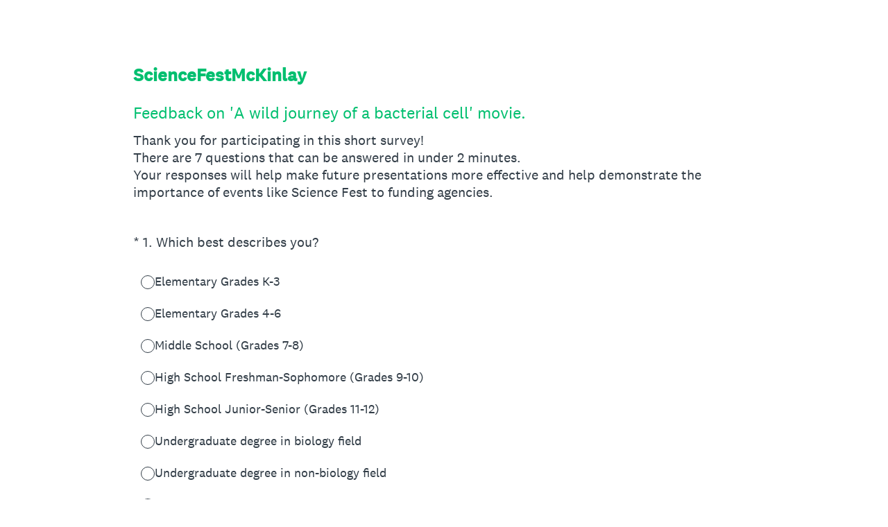

--- FILE ---
content_type: text/html; charset=utf-8
request_url: https://www.surveymonkey.com/r/TKF29HN
body_size: 19907
content:
<!DOCTYPE html><html lang="en"><head><meta charSet="utf-8"/><link rel="apple-touch-icon" href="/apple-touch-icon-precomposed.png"/><link rel="apple-touch-icon" sizes="57x57" href="/apple-touch-icon-57x57-precomposed.png"/><link rel="apple-touch-icon" sizes="60x60" href="/apple-touch-icon-60x60-precomposed.png"/><link rel="apple-touch-icon" sizes="72x72" href="/apple-touch-icon-72x72-precomposed.png"/><link rel="apple-touch-icon" sizes="76x76" href="/apple-touch-icon-76x76-precomposed.png"/><link rel="apple-touch-icon" sizes="114x114" href="/apple-touch-icon-114x114-precomposed.png"/><link rel="apple-touch-icon" sizes="120x120" href="/apple-touch-icon-120x120-precomposed.png"/><link rel="apple-touch-icon" sizes="144x144" href="/apple-touch-icon-144x144-precomposed.png"/><link rel="apple-touch-icon" sizes="152x152" href="/apple-touch-icon-152x152-precomposed.png"/><link rel="apple-touch-icon" sizes="180x180" href="/apple-touch-icon-180x180-precomposed.png"/><link rel="shortcut icon" href="////prod.smassets.net/assets/static/images/surveymonkey/favicon.ico"/><title>ScienceFestMcKinlay Survey</title><meta name="twitter:card" content="summary_large_image"/><meta property="og:title" content="ScienceFestMcKinlay"/><meta property="og:image" content="https://www.surveymonkey.com/collect/images/default_custom_meta_image.jpg"/><meta property="og:description" content="Take this survey powered by surveymonkey.com. Create your own surveys for free."/><meta name="viewport" content="width=device-width, initial-scale=1, user-scalable=yes"/><meta name="robots" content="noindex, follow"/><meta http-equiv="content-language" content="en-US"/><link rel="canonical" href="https://www.surveymonkey.com/r/TKF29HN"/><meta name="next-head-count" content="21"/><link nonce="ZjgwNTIxMjMtMTI0Ny00ODViLWExNjItNDIzY2EwZTI5ZDI5" rel="preload" href="//prod.smassets.net/assets/smweb/_next/static/css/09b8ded99e3057ee.css" as="style"/><link nonce="ZjgwNTIxMjMtMTI0Ny00ODViLWExNjItNDIzY2EwZTI5ZDI5" rel="stylesheet" href="//prod.smassets.net/assets/smweb/_next/static/css/09b8ded99e3057ee.css" data-n-g=""/><link nonce="ZjgwNTIxMjMtMTI0Ny00ODViLWExNjItNDIzY2EwZTI5ZDI5" rel="preload" href="//prod.smassets.net/assets/smweb/_next/static/css/c3da3695a6fe8a3f.css" as="style"/><link nonce="ZjgwNTIxMjMtMTI0Ny00ODViLWExNjItNDIzY2EwZTI5ZDI5" rel="stylesheet" href="//prod.smassets.net/assets/smweb/_next/static/css/c3da3695a6fe8a3f.css" data-n-p=""/><link nonce="ZjgwNTIxMjMtMTI0Ny00ODViLWExNjItNDIzY2EwZTI5ZDI5" rel="preload" href="//prod.smassets.net/assets/smweb/_next/static/css/c66f189498306a9b.css" as="style"/><link nonce="ZjgwNTIxMjMtMTI0Ny00ODViLWExNjItNDIzY2EwZTI5ZDI5" rel="stylesheet" href="//prod.smassets.net/assets/smweb/_next/static/css/c66f189498306a9b.css" data-n-p=""/><noscript data-n-css="ZjgwNTIxMjMtMTI0Ny00ODViLWExNjItNDIzY2EwZTI5ZDI5"></noscript><script defer="" nonce="ZjgwNTIxMjMtMTI0Ny00ODViLWExNjItNDIzY2EwZTI5ZDI5" nomodule="" src="//prod.smassets.net/assets/smweb/_next/static/chunks/polyfills-42372ed130431b0a.js"></script><script src="//prod.smassets.net/assets/smweb/_next/static/chunks/webpack-9cc9af6bfd978322.js" nonce="ZjgwNTIxMjMtMTI0Ny00ODViLWExNjItNDIzY2EwZTI5ZDI5" defer=""></script><script src="//prod.smassets.net/assets/smweb/_next/static/chunks/framework-5ddd597c94d4e4d0.js" nonce="ZjgwNTIxMjMtMTI0Ny00ODViLWExNjItNDIzY2EwZTI5ZDI5" defer=""></script><script src="//prod.smassets.net/assets/smweb/_next/static/chunks/main-6a8e4be21cba062a.js" nonce="ZjgwNTIxMjMtMTI0Ny00ODViLWExNjItNDIzY2EwZTI5ZDI5" defer=""></script><script src="//prod.smassets.net/assets/smweb/_next/static/chunks/pages/_app-8a687f484056e7aa.js" nonce="ZjgwNTIxMjMtMTI0Ny00ODViLWExNjItNDIzY2EwZTI5ZDI5" defer=""></script><script src="//prod.smassets.net/assets/smweb/_next/static/chunks/8174a357-73846c1f42d8a17d.js" nonce="ZjgwNTIxMjMtMTI0Ny00ODViLWExNjItNDIzY2EwZTI5ZDI5" defer=""></script><script src="//prod.smassets.net/assets/smweb/_next/static/chunks/55803aef-d2e214a8e0268045.js" nonce="ZjgwNTIxMjMtMTI0Ny00ODViLWExNjItNDIzY2EwZTI5ZDI5" defer=""></script><script src="//prod.smassets.net/assets/smweb/_next/static/chunks/504821e3-0a9e3e86923ba6d3.js" nonce="ZjgwNTIxMjMtMTI0Ny00ODViLWExNjItNDIzY2EwZTI5ZDI5" defer=""></script><script src="//prod.smassets.net/assets/smweb/_next/static/chunks/4a616997-2cb747ddd15b9067.js" nonce="ZjgwNTIxMjMtMTI0Ny00ODViLWExNjItNDIzY2EwZTI5ZDI5" defer=""></script><script src="//prod.smassets.net/assets/smweb/_next/static/chunks/928-82726ae9cb2e3902.js" nonce="ZjgwNTIxMjMtMTI0Ny00ODViLWExNjItNDIzY2EwZTI5ZDI5" defer=""></script><script src="//prod.smassets.net/assets/smweb/_next/static/chunks/711-e78986dedef1622e.js" nonce="ZjgwNTIxMjMtMTI0Ny00ODViLWExNjItNDIzY2EwZTI5ZDI5" defer=""></script><script src="//prod.smassets.net/assets/smweb/_next/static/chunks/247-94f3100d04d1ed33.js" nonce="ZjgwNTIxMjMtMTI0Ny00ODViLWExNjItNDIzY2EwZTI5ZDI5" defer=""></script><script src="//prod.smassets.net/assets/smweb/_next/static/chunks/167-577722eed90217bb.js" nonce="ZjgwNTIxMjMtMTI0Ny00ODViLWExNjItNDIzY2EwZTI5ZDI5" defer=""></script><script src="//prod.smassets.net/assets/smweb/_next/static/chunks/26-3031fd735f63e937.js" nonce="ZjgwNTIxMjMtMTI0Ny00ODViLWExNjItNDIzY2EwZTI5ZDI5" defer=""></script><script src="//prod.smassets.net/assets/smweb/_next/static/chunks/29-a4c2efc663cf0273.js" nonce="ZjgwNTIxMjMtMTI0Ny00ODViLWExNjItNDIzY2EwZTI5ZDI5" defer=""></script><script src="//prod.smassets.net/assets/smweb/_next/static/chunks/714-dd5e375b56f2d509.js" nonce="ZjgwNTIxMjMtMTI0Ny00ODViLWExNjItNDIzY2EwZTI5ZDI5" defer=""></script><script src="//prod.smassets.net/assets/smweb/_next/static/chunks/pages/r/surveyTaking/%5BcollectKey%5D-5a4933391f86d7dc.js" nonce="ZjgwNTIxMjMtMTI0Ny00ODViLWExNjItNDIzY2EwZTI5ZDI5" defer=""></script><script src="//prod.smassets.net/assets/smweb/_next/static/respweb-dev/_buildManifest.js" nonce="ZjgwNTIxMjMtMTI0Ny00ODViLWExNjItNDIzY2EwZTI5ZDI5" defer=""></script><script src="//prod.smassets.net/assets/smweb/_next/static/respweb-dev/_ssgManifest.js" nonce="ZjgwNTIxMjMtMTI0Ny00ODViLWExNjItNDIzY2EwZTI5ZDI5" defer=""></script><style id="jss">[class*='smqr-'],[class*='smqr-']::before,[class*='smqr-']::after {
  margin: 0;
  padding: 0;
  box-sizing: border-box;
  list-style: none;
  -webkit-font-smoothing: antialiased;
}
@font-face {
  src: url(https://cdn.smassets.net/assets/static/fonts/national2/regular.woff) format('woff');
  src: url(https://cdn.smassets.net/assets/static/fonts/national2/regular.eot#iefix) format('embedded-opentype');
  font-family: 'National 2';
  font-weight: 400;
  font-display: swap;
  src: url(https://cdn.smassets.net/assets/static/fonts/national2/regular.woff2) format('woff2');
}
@font-face {
  src: url(https://cdn.smassets.net/assets/static/fonts/national2/medium.woff) format('woff');
  src: url(https://cdn.smassets.net/assets/static/fonts/national2/medium.eot#iefix) format('embedded-opentype');
  font-family: 'National 2';
  font-weight: 500;
  font-display: swap;
  src: url(https://cdn.smassets.net/assets/static/fonts/national2/medium.woff2) format('woff2');
}
[class*='wrench'], [class*='wrench']::before, [class*='wrench']::after {
  box-sizing: border-box;
  font-family: 'National 2', National2, 'Helvetica Neue', Helvetica, Arial, 'Hiragino Sans', 'Hiragino Kaku Gothic Pro', '游ゴシック', '游ゴシック体', YuGothic, 'Yu Gothic', 'ＭＳ ゴシック', 'MS Gothic', sans-serif;
  -webkit-font-smoothing: antialiased;
}
body {
  font-size: 16px;
}
.logo-0-2-69 {}
.logo-d0-0-2-70 {
  fill: #00bf6f;
  color: #00bf6f;
}
.skipLinks-0-2-23 {
  top: 0;
  clip: rect(0 0 0 0);
  left: 0;
  width: 1px;
  height: 1px;
  padding: 0;
  z-index: 999999;
  overflow: hidden;
  position: absolute;
  font-size: 16px;
  font-family: 'National 2', National2, 'Helvetica Neue', Helvetica, Arial, 'Hiragino Sans', 'Hiragino Kaku Gothic Pro', '游ゴシック', '游ゴシック体', YuGothic, 'Yu Gothic', 'ＭＳ ゴシック', 'MS Gothic', sans-serif;
  font-weight: 500;
  background-color: #fff;
}
.skipLinks-0-2-23:focus-within {
  clip: auto;
  width: 100%;
  height: auto;
  padding: 10px;
  position: fixed;
}
.skipLinks-0-2-23 > a {
  color: #007faa;
  margin-right: 8px;
  text-decoration: underline;
}
.skipLinks-0-2-23 > a:hover, .skipLinks-0-2-23 > a:focus {
  outline: 2px solid #007faa;
  outline-offset: 2px;
}
.richTextContent-0-2-47 a {
  color: blue;
  text-decoration: underline;
}
.richTextContent-0-2-47 ol {
  margin: 16px 0;
  padding: 0 0 0 40px;
  list-style-type: decimal;
}
.richTextContent-0-2-47 ul {
  margin: 16px 0;
  padding: 0 0 0 40px;
  list-style: disc outside none;
}
.richTextContent-0-2-47 p {
  margin: 13px 0;
}
.richTextContent-0-2-47 b {
  font-weight: bold;
}
.richTextContent-0-2-47 strong {
  font-weight: bold;
}
.richTextContent-0-2-47 em {
  font-style: italic;
}
.richTextContent-0-2-47 i {
  font-style: italic;
}
.richTextContent-0-2-47 big {
  font-size: larger;
}
.richTextContent-0-2-47 small {
  font-size: smaller;
}
.richTextContent-0-2-47 sup {
  top: -0.5em;
  position: relative;
  font-size: 75%;
  line-height: 0;
  vertical-align: baseline;
}
.richTextContent-0-2-47 iframe {
  border: 0;
  max-width: 100%;
}
.richTextContent-0-2-47 img {
  border: 0;
  height: auto;
  max-width: 100%;
  -ms-interpolation-mode: bicubic;
}
.richTextContent-0-2-47 span[data-tooltip] {
  cursor: pointer;
  display: inline;
  position: relative;
  border-bottom: 1px dashed;
  text-decoration: inherit;
}
.richTextContent-0-2-47 ul ul li {
  list-style: circle;
}
.richTextContent-0-2-47 a:hover {
  cursor: pointer;
}
.richTextContent-0-2-47 a:focus {
  outline: currentColor auto 1px;
}
.sm-surveyTitle-0-2-41 {
  color: rgba(0,191,111,1);
  margin: 0;
  font-size: 26px;
  font-style: normal;
  font-family: 'National 2', National2, 'Helvetica Neue', Helvetica, Arial, 'Hiragino Sans', 'Hiragino Kaku Gothic Pro', '游ゴシック', '游ゴシック体', YuGothic, 'Yu Gothic', 'ＭＳ ゴシック', 'MS Gothic', sans-serif;
  font-weight: 700;
  line-height: 1.25;
  padding-bottom: 24px;
  text-decoration: none;
}
.sm-surveyTitle-0-2-41 strong {
  font-weight: bold !important;
}
@media (max-width: 640px) {
  .sm-surveyTitle-0-2-41 {  }
}
  .sm-surveyTitleWrapper-0-2-42 {  }
  .sm-surveyTitleOuterWrapper-0-2-43 {  }
  .sm-surveyTitle-d0-0-2-44 {
    width: 100%;
    text-align: start;
  }
  .sm-surveyTitleWrapper-d1-0-2-45 {  }
  .sm-surveyTitleOuterWrapper-d2-0-2-46 {  }
  .sm-surveyAnchor-0-2-67 {
    font-size: inherit;
    font-family: inherit;
    font-weight: 400;
    -webkit-font-smoothing: antialiased;
  }
  .sm-surveyAnchor-0-2-67:hover, .sm-surveyAnchor-0-2-67:focus {
    outline: 1px solid rgba(51,62,72,1);
    box-shadow: 0 0 1px transparent;
    outline-offset: 1px;
  }
  .sm-surveyAnchor-d0-0-2-68 {
    color: ;
    text-decoration: none;
  }
  .sm-surveyAnchor-d0-0-2-68:hover, .sm-surveyAnchor-d0-0-2-68:focus {
    text-decoration: none;
  }
  .sm-surveyAnchor-d1-0-2-71 {
    color: rgb(51, 62, 72);
    text-decoration: underline;
  }
  .sm-surveyAnchor-d1-0-2-71:hover, .sm-surveyAnchor-d1-0-2-71:focus {
    text-decoration: underline;
  }
  .sm-surveyAnchor-d2-0-2-72 {
    color: rgb(51, 62, 72);
    text-decoration: underline;
  }
  .sm-surveyAnchor-d2-0-2-72:hover, .sm-surveyAnchor-d2-0-2-72:focus {
    text-decoration: underline;
  }
  .sm-surveyAnchor-d3-0-2-76 {
    color: rgb(51, 62, 72);
    text-decoration: none;
  }
  .sm-surveyAnchor-d3-0-2-76:hover, .sm-surveyAnchor-d3-0-2-76:focus {
    text-decoration: underline;
  }
  .sm-surveyAnchor-d4-0-2-77 {
    color: rgb(51, 62, 72);
    text-decoration: none;
  }
  .sm-surveyAnchor-d4-0-2-77:hover, .sm-surveyAnchor-d4-0-2-77:focus {
    text-decoration: underline;
  }
  .container-0-2-60 {
    margin: 0 auto;
    padding: 0;
    text-align: center;
  }
  .text-0-2-61 {  }
  .logo-0-2-62 {  }
  .logoContainer-0-2-63 {
    width: 157px;
    height: 23px;
    margin: 2px 0;
    display: block;
  }
  .imageLink-0-2-64 {
    display: inline-flex;
    padding: 0 25px;
    justify-content: center;
  }
  .text-d0-0-2-65 {
    color: rgb(51, 62, 72);
    width: 100%;
    margin: 0;
    display: inline-block;
    padding: 0;
    font-size: 12px;
    text-align: center;
    font-family: 'National 2', National2, 'Helvetica Neue', Helvetica, Arial, 'Hiragino Sans', 'Hiragino Kaku Gothic Pro', '游ゴシック', '游ゴシック体', YuGothic, 'Yu Gothic', 'ＭＳ ゴシック', 'MS Gothic', sans-serif;
    line-height: 15px;
  }
  .logo-d1-0-2-66 {
    width: 100%;
    height: 100%;
  }
  .sm-text-0-2-73 {
    font-size: 12px;
    font-weight: 400;
    line-height: 18px;
  }
  .sm-routerDebugInfo-0-2-74 {
    display: block;
    opacity: 0.1;
    text-align: center;
    word-break: break-all;
  }
  .sm-text-d0-0-2-75 {
    color: rgb(51, 62, 72);
  }
  .sm-privacyComponentContainer-0-2-59 {
    margin: 0 auto;
    text-align: center;
    padding-top: 80px;
  }
  .sm-pageTitle-0-2-48 {
    color: rgba(0,191,111,1);
    font-size: 24px;
    font-style: normal;
    margin-top: 0;
    font-family: 'National 2', National2, 'Helvetica Neue', Helvetica, Arial, 'Hiragino Sans', 'Hiragino Kaku Gothic Pro', '游ゴシック', '游ゴシック体', YuGothic, 'Yu Gothic', 'ＭＳ ゴシック', 'MS Gothic', sans-serif;
    font-weight: 400;
    line-height: 1.25;
    margin-bottom: 12px;
    text-decoration: none;
  }
  .sm-pageTitle-0-2-48 strong {
    font-weight: bold !important;
  }
  .sm-questionNumber-0-2-49 {  }
  .sm-questionNumber-d0-0-2-50 {
    margin: 0 0.25em 0 0;
  }
  .pageTitleV2Theme-0-2-51 {
    padding: 14px 40px;
    margin-top: -8px;
  }
  .pageTitleV2Theme-d0-0-2-52 {
    margin-left: -40px;
    margin-right: -40px;
  }
  .sm-pageDescription-0-2-53 {
    color: rgba(51,62,72,1);
    font-size: 20px;
    font-style: normal;
    font-family: 'National 2', National2, 'Helvetica Neue', Helvetica, Arial, 'Hiragino Sans', 'Hiragino Kaku Gothic Pro', '游ゴシック', '游ゴシック体', YuGothic, 'Yu Gothic', 'ＭＳ ゴシック', 'MS Gothic', sans-serif;
    font-weight: 300;
    line-height: 1.25;
    padding-bottom: 15px;
    text-decoration: none;
  }
  .sm-pageDescription-0-2-53 strong {
    font-weight: bold !important;
  }
  .sm-surveyButton-0-2-56 {
    color: rgba(255,255,255,1);
    border: 1px solid transparent;
    cursor: pointer;
    height: auto;
    display: inline-flex;
    max-width: 100%;
    min-width: 60px;
    box-sizing: border-box;
    transition: outline-offset 0.2s linear;
    align-items: center;
    font-family: 'National 2', National2, 'Helvetica Neue', Helvetica, Arial, 'Hiragino Sans', 'Hiragino Kaku Gothic Pro', '游ゴシック', '游ゴシック体', YuGothic, 'Yu Gothic', 'ＭＳ ゴシック', 'MS Gothic', sans-serif;
    border-radius: 2px;
    overflow-wrap: break-word;
    justify-content: center;
    text-decoration: none;
    background-color: rgba(0,191,111,1);
  }
  .sm-surveyButton-0-2-56:focus, .sm-surveyButton-0-2-56:hover {
    outline: 1px solid rgba(51,62,72,1);
    box-shadow: 0 0 4px transparent;
    outline-offset: 5px;
  }
  .sm-surveyButton-0-2-56[aria-disabled] {
    opacity: 0.6;
    pointer-events: none;
  }
  .sm-surveyButton-d0-0-2-57 {
    font-size: 15px;
    padding: 0 36px;
    min-height: 50px;
  }
  .sm-layoutContainer-0-2-24 {
    display: flex;
    min-height: 100vh;
    flex-direction: row;
  }
  .sm-layoutPartialContainer-0-2-25 {
    order: 1;
    width: 0%;
    height: 100%;
    position: relative;
    min-height: auto;
  }
  .sm-layoutPartialContainer-0-2-25:before {
    top: 0;
    width: 100%;
    height: 100%;
    content: "";
    display: block;
    z-index: -10;
    position: fixed;
    background: rgba(204,242,226,1) 50% 50%;
    min-height: auto;
    background-size: cover;
    background-image: linear-gradient(rgba(255,255,255,1), rgba(255,255,255,1));
  }
  .sm-layoutContentContainer-0-2-26 {
    order: 2;
    width: 100%;
    flex-grow: 0;
    box-sizing: border-box;
    min-height: 100%;
    font-family: 'National 2', National2, 'Helvetica Neue', Helvetica, Arial, 'Hiragino Sans', 'Hiragino Kaku Gothic Pro', '游ゴシック', '游ゴシック体', YuGothic, 'Yu Gothic', 'ＭＳ ゴシック', 'MS Gothic', sans-serif;
  }
  .sm-layoutTopContainer-0-2-27 {  }
  .sm-layoutMainContainer-0-2-28 {
    margin: 0 auto;
    max-width: 896px;
  }
@media (min-width: 768px) {
  .sm-layoutMainContainer-0-2-28 {
    padding: 80px 140px 0 140px;
  }
}
@media (max-width: 768px) {
  .sm-layoutMainContainer-0-2-28 {
    padding: 80px 80px 0 80px;
  }
}
@media (max-width: 640px) {
  .sm-layoutMainContainer-0-2-28 {
    padding: 40px 40px 0 40px;
  }
}
  .sm-layoutLogoContainer-0-2-29 {
    padding: 8px 40px 0 40px;
  }
  .sm-layoutToolbarContainer-0-2-30 {
    width: 100%;
    display: flex;
    box-sizing: border-box;
    align-items: center;
    padding-top: 12px;
    padding-left: 0;
    padding-right: 12px;
    flex-direction: row;
  }
  .sm-layoutToolbarContainer-0-2-30 > *:not(:first-child) {
    margin-left: 10px;
    margin-right: 0;
  }
  .sm-footerPrivacyIconContainer-0-2-31 {
    display: flex;
    flex-direction: row;
  }
  .sm-layoutContainer-d0-0-2-32 {
    direction: ltr;
  }
  .sm-layoutToolbarContainer-d1-0-2-33 {
    justify-content: flex-end;
  }
  .sm-footerPrivacyIconContainer-d2-0-2-34 {
    justify-content: flex-end;
  }
  .smqr-gridRow-0-2-1 {
    gap: 20px;
    display: grid;
    max-width: 100%;
    margin-bottom: 40px;
  }
@media (max-width: 640px) {
  .smqr-gridRow-0-2-1 {
    grid-template-columns: minmax(auto, 100%);
  }
}
  .smqr-gridItem-0-2-2 {
    box-sizing: border-box;
  }
@media (max-width: 640px) {
  .smqr-gridItem-0-2-2 {
    width: 100% !important;
    padding-right: 0 !important;
  }
}
  .smqr-gridItem1Item-0-2-3 {
    width: 100%;
    grid-template-columns: minmax(0, 1fr);
  }
@media (min-width: 641px) {
  .smqr-gridItem2Items-0-2-4 {
    grid-template-columns: repeat(2, minmax(0, 1fr));
  }
}
@media (min-width: 641px) and (max-width: 1024px) {
  .smqr-gridItem3Items-0-2-5 {
    grid-template-columns: repeat(2, minmax(0, 1fr));
  }
}
@media (min-width: 1025px) {
  .smqr-gridItem3Items-0-2-5 {
    grid-template-columns: repeat(3, minmax(0, 1fr));
  }
}
@media (min-width: 641px) and (max-width: 1024px) {
  .smqr-gridItem4Items-0-2-6 {
    grid-template-columns: repeat(2, minmax(0, 1fr));
  }
}
@media (min-width: 1025px) {
  .smqr-gridItem4Items-0-2-6 {
    grid-template-columns: repeat(4, minmax(0, 1fr));
  }
}
  .sm-surveyHeaderContainer-0-2-5 {  }
  .sm-surveyToolbarContainer-0-2-6 {  }
  .sm-surveyTitleContainer-0-2-7 {  }
  .sm-pageHeaderContainer-0-2-8 {  }
  .sm-mainContainer-0-2-9 {
    outline: none;
  }
  .sm-layoutMainContainer-0-2-10 {  }
  .sm-questionContainer-0-2-11 {
    padding-top: 32px;
  }
  .sm-pageFooterContainer-0-2-12 {
    margin: 30px 0 24px;
  }
  .sm-pageNavigationContainer-0-2-13 {  }
  .sm-sronlyFocus-0-2-14 {  }
  .sm-sronlyFocus-0-2-14:not(:focus), .sm-sronlyFocus-0-2-14:not(:hover) {
    clip: rect(1px, 1px, 1px, 1px);
    width: 1px;
    height: 1px;
    padding: 0;
    overflow: hidden;
    clip-path: inset(50%);
  }
  .sm-routerDebugInfo-0-2-15 {
    display: block;
    opacity: 0.1;
    font-size: 12px;
    text-align: center;
    word-break: break-all;
    font-weight: 400;
    line-height: 18px;
  }
  .sm-pageDescriptionOkButton-0-2-16 {
    margin-top: 40px;
  }
  .sm-surveyFooterContainer-0-2-17 {
    padding: 0 0 40px 0;
  }
  .sm-classicProgressBarTop-0-2-18 {
    margin-bottom: 36px;
  }
  .sm-customThankyouContainer-0-2-19 {
    color: rgba(0,191,111,1);
    display: block;
    font-size: 18px;
    text-align: center;
  }
  .sm-surveyFooterContainer-d0-0-2-20 {
    margin-bottom: 0px;
  }
  .sm-pageNavigationContainer-0-2-54 {
    display: flex;
    flex-wrap: wrap;
    align-items: stretch;
    margin-right: -5px;
    justify-content: center;
  }
@media (max-width: 640px) {
  .sm-pageNavigationContainer-0-2-54 {
    margin-right: -10px;
  }
}
@media (max-width: 480px) {
  .sm-pageNavigationContainer-0-2-54 {
    flex-wrap: nowrap;
  }
}
  .sm-navButtons-0-2-55 {
    transition: all 0.2s linear;
    margin-right: 5px;
    margin-bottom: 10px;
  }
@media (max-width: 640px) {
  .sm-navButtons-0-2-55 {
    margin-right: 10px;
  }
}
@media (max-width: 480px) {
  .sm-navButtons-0-2-55 {
    flex-basis: 100%;
  }
}
  .surveyTitleContainerV2-0-2-21 {  }
  .surveyTitleContainerV2-d0-0-2-22 {
    padding-left: 40px;
    padding-right: 40px;
  }
  .seoBanner-0-2-1 {
    color: #ffffff;
    padding: 8px 2.2rem 6px;
    position: relative;
    font-size: 16px;
    font-family: 'National 2', National2, 'Helvetica Neue', Helvetica, Arial, 'Hiragino Sans', 'Hiragino Kaku Gothic Pro', '游ゴシック', '游ゴシック体', YuGothic, 'Yu Gothic', 'ＭＳ ゴシック', 'MS Gothic', sans-serif;
    font-weight: normal;
    line-height: 1.26;
    border-bottom: 1px solid #edeeee;
    background-color: #ffffff;
  }
  .embeddedContainer-0-2-2 {
    display: flex;
    flex-align: center;
    flex-justify: center;
    flex-direction: column;
  }
@media (min-width: 1200px) {
  .embeddedContainer-0-2-2 {
    flex-direction: row;
  }
}
  .seoBannerContents-0-2-3 {
    display: flex;
    align-items: center;
    padding-bottom: 0.5rem;
    justify-content: center;
  }
@media (min-width: 1200px) {
  .seoBannerContents-0-2-3 {
    padding-top: 1rem;
  }
}
  .closeXButton-0-2-4 {
    top: 0.625rem;
    right: 0.625rem;
    position: absolute;
  }
  .closeXButton-0-2-4 button {
    border: none;
    height: auto;
    padding: 0 !important;
  }
  .closeXButton-0-2-4 svg {
    width: 18px;
    height: 18px;
  }
  .smqr-richTextContent-0-2-26 a {
    color: blue;
    text-decoration: underline;
  }
  .smqr-richTextContent-0-2-26 ol {
    margin: 16px 0;
    padding: 0 0 0 40px;
    list-style-type: decimal;
  }
  .smqr-richTextContent-0-2-26 ul {
    margin: 16px 0;
    padding: 0 0 0 40px;
    list-style: disc outside none;
  }
  .smqr-richTextContent-0-2-26 p {
    margin: 13px 0;
  }
  .smqr-richTextContent-0-2-26 b {
    font-weight: bold;
  }
  .smqr-richTextContent-0-2-26 strong {
    font-weight: bold;
  }
  .smqr-richTextContent-0-2-26 em {
    font-style: italic;
  }
  .smqr-richTextContent-0-2-26 i {
    font-style: italic;
  }
  .smqr-richTextContent-0-2-26 big {
    font-size: larger;
  }
  .smqr-richTextContent-0-2-26 small {
    font-size: smaller;
  }
  .smqr-richTextContent-0-2-26 sup {
    top: -0.5em;
    position: relative;
    font-size: 75%;
    line-height: 0;
    vertical-align: baseline;
  }
  .smqr-richTextContent-0-2-26 iframe {
    border: 0;
    max-width: 100%;
  }
  .smqr-richTextContent-0-2-26 img {
    border: 0;
    height: auto;
    max-width: 100%;
    -ms-interpolation-mode: bicubic;
  }
  .smqr-richTextContent-0-2-26 span[data-tooltip] {
    cursor: pointer;
    display: inline;
    position: relative;
    border-bottom: 1px dashed;
    text-decoration: inherit;
  }
  .smqr-richTextContent-0-2-26 ul ul li {
    list-style: circle;
  }
  .smqr-richTextContent-0-2-26 a:hover {
    cursor: pointer;
  }
  .smqr-richTextContent-0-2-26 a:focus {
    outline: currentColor auto 1px;
  }
  .smqr-svgContainer-0-2-47 {
    width: 1em;
    height: 1em;
    display: inline-block;
  }
  .smqr-paddingBox-0-2-14 {  }
  .smqr-paddingBox-d0-0-2-15 {
    width: 100%;
    max-width: 100%;
    padding-top: 0;
    padding-left: 0;
    padding-right: 0;
    padding-bottom: 0;
  }
  .smqr-paddingBox-d1-0-2-89 {
    width: 100%;
    max-width: 100%;
    padding-top: 0;
    padding-left: 0;
    padding-right: 0;
    padding-bottom: 0;
  }
  .smqr-paddingBox-d2-0-2-111 {
    width: 100%;
    max-width: 100%;
    padding-top: 0;
    padding-left: 0;
    padding-right: 0;
    padding-bottom: 0;
  }
  .smqr-paddingBox-d3-0-2-133 {
    width: 100%;
    max-width: 100%;
    padding-top: 0;
    padding-left: 0;
    padding-right: 0;
    padding-bottom: 0;
  }
  .smqr-paddingBox-d4-0-2-170 {
    width: 100%;
    max-width: 100%;
    padding-top: 0;
    padding-left: 0;
    padding-right: 0;
    padding-bottom: 0;
  }
  .smqr-paddingBox-d5-0-2-213 {
    width: 100%;
    max-width: 100%;
    padding-top: 0;
    padding-left: 0;
    padding-right: 0;
    padding-bottom: 0;
  }
  .smqr-paddingBox-d6-0-2-225 {
    width: 100%;
    max-width: 100%;
    padding-top: 0;
    padding-left: 0;
    padding-right: 0;
    padding-bottom: 0;
  }
  .smqr-paddingBox-d7-0-2-233 {
    width: 100%;
    max-width: 100%;
    padding-top: 0;
    padding-left: 0;
    padding-right: 0;
    padding-bottom: 0;
  }
  .smqr-footerRow-0-2-8 {  }
  .smqr-containerStyles-0-2-9 {
    position: relative;
    transition: opacity 500ms ease-out;
  }
  .smqr-errorRow-0-2-10 {
    overflow: hidden;
  }
  .smqr-formReset-0-2-11 {
    border: 0;
    min-width: 0;
  }
  .smqr-headerRow-0-2-12 {
    width: 100%;
    margin-bottom: 24px;
  }
  .smqr-footerRow-d0-0-2-13 {
    padding-top: 20px;
  }
  .smqr-footerRow-d1-0-2-88 {
    padding-top: 20px;
  }
  .smqr-footerRow-d2-0-2-110 {
    padding-top: 20px;
  }
  .smqr-footerRow-d3-0-2-132 {
    padding-top: 20px;
  }
  .smqr-footerRow-d4-0-2-169 {
    padding-top: 20px;
  }
  .smqr-footerRow-d5-0-2-212 {
    padding-top: 20px;
  }
  .smqr-footerRow-d6-0-2-224 {
    padding-top: 20px;
  }
  .smqr-footerRow-d7-0-2-232 {
    padding-top: 20px;
  }
  .smqr-containerVertical-0-2-27 {
    display: initial;
  }
  .smqr-containerHorizontal-0-2-28 {
    display: block;
  }
  .smqr-column-0-2-29 {
    width: 100%;
    display: flex;
    flex-direction: column;
    justify-content: flex-start;
  }
  .smqr-columnHorizontal-0-2-30 {  }
  .smqr-columnHorizontalAutoAdjust-0-2-31 {
    width: auto;
  }
@media (min-width: 481px) {
  .smqr-containerVertical-0-2-27 {
    display: flex;
  }
  .smqr-containerHorizontal-0-2-28 {
    display: flex;
    flex-wrap: wrap;
  }
}
@media only screen and (min-width: 1025px) {
  .smqr-columnHorizontal-0-2-30 {
    width: 19%;
  }
}
@media (min-width: 641px) and (max-width: 1024px) {
  .smqr-columnHorizontal-0-2-30 {
    width: 24%;
  }
}
@media only screen and (max-width: 480px) {
  .smqr-columnHorizontal-0-2-30 {
    width: 100%;
    display: block;
  }
  .smqr-columnHorizontalAutoAdjust-0-2-31 {
    width: 100%;
    display: block;
  }
}
  .smqr-answerLayoutCell-0-2-32 {  }
  .smqr-otherLayoutCell-0-2-33 {  }
  .smqr-answerLayoutCell-d0-0-2-34 {
    flex: 0 0 auto;
    margin: 0 2px 5px 2px;
    word-break: normal;
    overflow-wrap: anywhere;
  }
  .smqr-otherLayoutCell-d1-0-2-35 {
    margin: 0 2px 5px 2px;
  }
  .smqr-answerLayoutCell-d2-0-2-93 {
    flex: 0 0 auto;
    margin: 0 2px 5px 2px;
    word-break: normal;
    overflow-wrap: anywhere;
  }
  .smqr-otherLayoutCell-d3-0-2-94 {
    margin: 0 2px 5px 2px;
  }
  .smqr-answerLayoutCell-d4-0-2-115 {
    flex: 0 0 auto;
    margin: 0 2px 5px 2px;
    word-break: normal;
    overflow-wrap: anywhere;
  }
  .smqr-otherLayoutCell-d5-0-2-116 {
    margin: 0 2px 5px 2px;
  }
  .smqr-answerLayoutCell-d6-0-2-137 {
    flex: 0 0 auto;
    margin: 0 2px 5px 2px;
    word-break: normal;
    overflow-wrap: anywhere;
  }
  .smqr-otherLayoutCell-d7-0-2-138 {
    margin: 0 2px 5px 2px;
  }
  .smqr-answerLayoutCell-d8-0-2-174 {
    flex: 0 0 auto;
    margin: 0 2px 5px 2px;
    word-break: normal;
    overflow-wrap: anywhere;
  }
  .smqr-otherLayoutCell-d9-0-2-175 {
    margin: 0 2px 5px 2px;
  }
  .smqr-inputArea-0-2-237 {
    color: #000;
    width: 100%;
    border: 1px solid rgba(51,62,72,1);
    padding: 6px 60px 6px 6px;
    font-size: 18px;
    max-width: 100%;
    transition: all 0.1s linear;
    font-family: 'National 2', National2, 'Helvetica Neue', Helvetica, Arial, 'Hiragino Sans', 'Hiragino Kaku Gothic Pro', '游ゴシック', '游ゴシック体', YuGothic, 'Yu Gothic', 'ＭＳ ゴシック', 'MS Gothic', sans-serif;
    font-weight: 500;
    line-height: 1.15em;
    border-radius: 0px;
    vertical-align: top;
    background-color: #fff;
    text-size-adjust: auto;
  }
@media only screen and (max-width: 1024px) {
  .smqr-inputArea-0-2-237 {
    font-size: 16px;
  }
}
@media only screen and (min-width: 481px) {
  .smqr-inputArea-0-2-237 {  }
}
  .smqr-inputArea-0-2-237:focus, .smqr-inputArea-0-2-237:hover {
    outline: 2px solid rgba(0,191,111,1);
  }
  .smqr-inputArea-0-2-237:read-only:not(:disabled) {
    color: #000;
    opacity: 0.5;
    border-color: transparent;
    background-color: rgba(0,0,0,0.05);
  }
  .smqr-inputArea-0-2-237:disabled {
    opacity: 0.4;
  }
  .smqr-inputArea-d0-0-2-238 {  }
@media only screen and (min-width: 481px) {
  .smqr-inputArea-d0-0-2-238 {
    width: calc(50ch + 66px);
  }
}
  .smqr-inputField-0-2-217 {
    color: rgba(51,62,72,1);
    width: 100%;
    border: 1px solid rgba(51,62,72,1);
    padding: 6px;
    font-size: 18px;
    max-width: 100%;
    transition: all 0.1s linear;
    font-family: 'National 2', National2, 'Helvetica Neue', Helvetica, Arial, 'Hiragino Sans', 'Hiragino Kaku Gothic Pro', '游ゴシック', '游ゴシック体', YuGothic, 'Yu Gothic', 'ＭＳ ゴシック', 'MS Gothic', sans-serif;
    font-weight: 500;
    line-height: 1.5em;
    border-radius: 0px;
    background-color: #fff;
  }
@media only screen and (max-width: 1024px) {
  .smqr-inputField-0-2-217 {
    font-size: 16px;
  }
}
@media only screen and (min-width: 481px) {
  .smqr-inputField-0-2-217 {  }
}
  .smqr-inputField-0-2-217:focus, .smqr-inputField-0-2-217:hover {
    outline: 2px solid rgba(0,191,111,1);
    outline-offset: 0;
  }
  .smqr-inputField-0-2-217:read-only:not(:disabled) {
    color: #000;
    opacity: 0.5;
    border-color: transparent;
    background-color: rgba(0,0,0,0.05);
  }
  .smqr-inputField-0-2-217:disabled {
    opacity: 0.4;
  }
  .smqr-inputField-d0-0-2-218 {
    height: 50px;
  }
@media only screen and (min-width: 481px) {
  .smqr-inputField-d0-0-2-218 {
    width: calc(50ch + 12px);
  }
}
  .smqr-inputField-d2-0-2-219 {
    height: 50px;
  }
@media only screen and (min-width: 481px) {
  .smqr-inputField-d2-0-2-219 {
    width: calc(50ch + 12px);
  }
}
  .smqr-inputField-d4-0-2-220 {
    height: 50px;
  }
@media only screen and (min-width: 481px) {
  .smqr-inputField-d4-0-2-220 {
    width: calc(50ch + 12px);
  }
}
  .smqr-inputField-d6-0-2-229 {
    height: 50px;
  }
@media only screen and (min-width: 481px) {
  .smqr-inputField-d6-0-2-229 {
    width: calc(50ch + 12px);
  }
}
  .smqr-inputField-d8-0-2-230 {
    height: 50px;
  }
@media only screen and (min-width: 481px) {
  .smqr-inputField-d8-0-2-230 {
    width: calc(50ch + 12px);
  }
}
  .smqr-inputField-d10-0-2-231 {
    height: 50px;
  }
@media only screen and (min-width: 481px) {
  .smqr-inputField-d10-0-2-231 {
    width: calc(50ch + 12px);
  }
}
  .smqr-inputContainer-0-2-42 {
    width: 1em;
    cursor: pointer;
    display: inline-flex;
    position: relative;
    min-width: 1em;
    align-items: center;
    justify-content: center;
  }
  .smqr-input-0-2-43 {
    width: 100%;
    height: 100%;
    margin: 0;
    opacity: 0.00001;
    z-index: 1;
    position: absolute;
  }
  .smqr-controlIcon-0-2-44 {
    width: 100%;
    height: 100%;
    transition: opacity .2s linear;
  }
  .smqr-input-d0-0-2-45 {
    cursor: pointer;
  }
  .smqr-controlIcon-d1-0-2-46 {
    opacity: 0;
  }
  .smqr-input-d2-0-2-51 {
    cursor: pointer;
  }
  .smqr-controlIcon-d3-0-2-52 {
    opacity: 0;
  }
  .smqr-input-d4-0-2-56 {
    cursor: pointer;
  }
  .smqr-controlIcon-d5-0-2-57 {
    opacity: 0;
  }
  .smqr-input-d6-0-2-61 {
    cursor: pointer;
  }
  .smqr-controlIcon-d7-0-2-62 {
    opacity: 0;
  }
  .smqr-input-d8-0-2-66 {
    cursor: pointer;
  }
  .smqr-controlIcon-d9-0-2-67 {
    opacity: 0;
  }
  .smqr-input-d10-0-2-71 {
    cursor: pointer;
  }
  .smqr-controlIcon-d11-0-2-72 {
    opacity: 0;
  }
  .smqr-input-d12-0-2-76 {
    cursor: pointer;
  }
  .smqr-controlIcon-d13-0-2-77 {
    opacity: 0;
  }
  .smqr-input-d14-0-2-81 {
    cursor: pointer;
  }
  .smqr-controlIcon-d15-0-2-82 {
    opacity: 0;
  }
  .smqr-input-d16-0-2-86 {
    cursor: pointer;
  }
  .smqr-controlIcon-d17-0-2-87 {
    opacity: 0;
  }
  .smqr-input-d18-0-2-98 {
    cursor: pointer;
  }
  .smqr-controlIcon-d19-0-2-99 {
    opacity: 0;
  }
  .smqr-input-d20-0-2-103 {
    cursor: pointer;
  }
  .smqr-controlIcon-d21-0-2-104 {
    opacity: 0;
  }
  .smqr-input-d22-0-2-108 {
    cursor: pointer;
  }
  .smqr-controlIcon-d23-0-2-109 {
    opacity: 0;
  }
  .smqr-input-d24-0-2-120 {
    cursor: pointer;
  }
  .smqr-controlIcon-d25-0-2-121 {
    opacity: 0;
  }
  .smqr-input-d26-0-2-125 {
    cursor: pointer;
  }
  .smqr-controlIcon-d27-0-2-126 {
    opacity: 0;
  }
  .smqr-input-d28-0-2-130 {
    cursor: pointer;
  }
  .smqr-controlIcon-d29-0-2-131 {
    opacity: 0;
  }
  .smqr-input-d30-0-2-142 {
    cursor: pointer;
  }
  .smqr-controlIcon-d31-0-2-143 {
    opacity: 0;
  }
  .smqr-input-d32-0-2-147 {
    cursor: pointer;
  }
  .smqr-controlIcon-d33-0-2-148 {
    opacity: 0;
  }
  .smqr-input-d34-0-2-152 {
    cursor: pointer;
  }
  .smqr-controlIcon-d35-0-2-153 {
    opacity: 0;
  }
  .smqr-input-d36-0-2-157 {
    cursor: pointer;
  }
  .smqr-controlIcon-d37-0-2-158 {
    opacity: 0;
  }
  .smqr-input-d38-0-2-162 {
    cursor: pointer;
  }
  .smqr-controlIcon-d39-0-2-163 {
    opacity: 0;
  }
  .smqr-input-d40-0-2-167 {
    cursor: pointer;
  }
  .smqr-controlIcon-d41-0-2-168 {
    opacity: 0;
  }
  .smqr-input-d42-0-2-179 {
    cursor: pointer;
  }
  .smqr-controlIcon-d43-0-2-180 {
    opacity: 0;
  }
  .smqr-input-d44-0-2-184 {
    cursor: pointer;
  }
  .smqr-controlIcon-d45-0-2-185 {
    opacity: 0;
  }
  .smqr-input-d46-0-2-189 {
    cursor: pointer;
  }
  .smqr-controlIcon-d47-0-2-190 {
    opacity: 0;
  }
  .smqr-input-d48-0-2-194 {
    cursor: pointer;
  }
  .smqr-controlIcon-d49-0-2-195 {
    opacity: 0;
  }
  .smqr-input-d50-0-2-199 {
    cursor: pointer;
  }
  .smqr-controlIcon-d51-0-2-200 {
    opacity: 0;
  }
  .smqr-input-d52-0-2-204 {
    cursor: pointer;
  }
  .smqr-controlIcon-d53-0-2-205 {
    opacity: 0;
  }
  .smqr-radioInput-0-2-40 {
    color: #000;
    border: 1px solid rgba(51,62,72,1);
    border-radius: 100%;
  }
  .smqr-radioInput-0-2-40 .checkmark {
    fill: #fff;
  }
  .smqr-radioInput-0-2-40:focus-within {
    box-shadow: 0 0 0 1px rgba(0,191,111,1);
    border-color: #fff;
  }
  .smqr-radioInput-0-2-40 input {
    cursor: pointer;
  }
  .smqr-radioInput-d0-0-2-41 {
    background-color: #fff;
  }
  .smqr-radioInput-d1-0-2-50 {
    background-color: #fff;
  }
  .smqr-radioInput-d2-0-2-55 {
    background-color: #fff;
  }
  .smqr-radioInput-d3-0-2-60 {
    background-color: #fff;
  }
  .smqr-radioInput-d4-0-2-65 {
    background-color: #fff;
  }
  .smqr-radioInput-d5-0-2-70 {
    background-color: #fff;
  }
  .smqr-radioInput-d6-0-2-75 {
    background-color: #fff;
  }
  .smqr-radioInput-d7-0-2-80 {
    background-color: #fff;
  }
  .smqr-radioInput-d8-0-2-85 {
    background-color: #fff;
  }
  .smqr-radioInput-d9-0-2-97 {
    background-color: #fff;
  }
  .smqr-radioInput-d10-0-2-102 {
    background-color: #fff;
  }
  .smqr-radioInput-d11-0-2-107 {
    background-color: #fff;
  }
  .smqr-radioInput-d12-0-2-119 {
    background-color: #fff;
  }
  .smqr-radioInput-d13-0-2-124 {
    background-color: #fff;
  }
  .smqr-radioInput-d14-0-2-129 {
    background-color: #fff;
  }
  .smqr-radioInput-d15-0-2-141 {
    background-color: #fff;
  }
  .smqr-radioInput-d16-0-2-146 {
    background-color: #fff;
  }
  .smqr-radioInput-d17-0-2-151 {
    background-color: #fff;
  }
  .smqr-radioInput-d18-0-2-156 {
    background-color: #fff;
  }
  .smqr-radioInput-d19-0-2-161 {
    background-color: #fff;
  }
  .smqr-radioInput-d20-0-2-166 {
    background-color: #fff;
  }
  .smqr-radioInput-d21-0-2-178 {
    background-color: #fff;
  }
  .smqr-radioInput-d22-0-2-183 {
    background-color: #fff;
  }
  .smqr-radioInput-d23-0-2-188 {
    background-color: #fff;
  }
  .smqr-radioInput-d24-0-2-193 {
    background-color: #fff;
  }
  .smqr-radioInput-d25-0-2-198 {
    background-color: #fff;
  }
  .smqr-radioInput-d26-0-2-203 {
    background-color: #fff;
  }
  .smqr-controlLabel-0-2-36 {  }
  .smqr-icon-0-2-37 {
    margin-top: 4.5px;
    flex-shrink: 0;
  }
@supports (-webkit-touch-callout: none) and (not (translate: none)) {
  .smqr-icon-0-2-37 {
    margin-right: 8px;
  }
}
  .smqr-controlLabel-d0-0-2-38 {
    gap: 8px;
    color: rgba(51,62,72,1);
    border: 1px solid transparent;
    cursor: pointer;
    display: flex;
    padding: 5px 8px 7px 8px;
    font-size: 18px;
    font-style: normal;
    align-items: start;
    font-family: 'National 2', National2, 'Helvetica Neue', Helvetica, Arial, 'Hiragino Sans', 'Hiragino Kaku Gothic Pro', '游ゴシック', '游ゴシック体', YuGothic, 'Yu Gothic', 'ＭＳ ゴシック', 'MS Gothic', sans-serif;
    font-weight: 300;
    line-height: 1.5;
    border-radius: 4px;
    highlight-color: rgba(208,210,211,1);
    text-decoration: none;
    background-color: transparent;
  }
  .smqr-controlLabel-d0-0-2-38:hover {
    border: 1px dashed rgba(51,62,72,1);
  }
  .smqr-controlLabel-d0-0-2-38:focus-within {
    background: rgba(0,0,0,0.05);
  }
  .smqr-icon-d1-0-2-39 {
    font-size: 20px;
  }
  .smqr-controlLabel-d2-0-2-48 {
    gap: 8px;
    color: rgba(51,62,72,1);
    border: 1px solid transparent;
    cursor: pointer;
    display: flex;
    padding: 5px 8px 7px 8px;
    font-size: 18px;
    font-style: normal;
    align-items: start;
    font-family: 'National 2', National2, 'Helvetica Neue', Helvetica, Arial, 'Hiragino Sans', 'Hiragino Kaku Gothic Pro', '游ゴシック', '游ゴシック体', YuGothic, 'Yu Gothic', 'ＭＳ ゴシック', 'MS Gothic', sans-serif;
    font-weight: 300;
    line-height: 1.5;
    border-radius: 4px;
    highlight-color: rgba(208,210,211,1);
    text-decoration: none;
    background-color: transparent;
  }
  .smqr-controlLabel-d2-0-2-48:hover {
    border: 1px dashed rgba(51,62,72,1);
  }
  .smqr-controlLabel-d2-0-2-48:focus-within {
    background: rgba(0,0,0,0.05);
  }
  .smqr-icon-d3-0-2-49 {
    font-size: 20px;
  }
  .smqr-controlLabel-d4-0-2-53 {
    gap: 8px;
    color: rgba(51,62,72,1);
    border: 1px solid transparent;
    cursor: pointer;
    display: flex;
    padding: 5px 8px 7px 8px;
    font-size: 18px;
    font-style: normal;
    align-items: start;
    font-family: 'National 2', National2, 'Helvetica Neue', Helvetica, Arial, 'Hiragino Sans', 'Hiragino Kaku Gothic Pro', '游ゴシック', '游ゴシック体', YuGothic, 'Yu Gothic', 'ＭＳ ゴシック', 'MS Gothic', sans-serif;
    font-weight: 300;
    line-height: 1.5;
    border-radius: 4px;
    highlight-color: rgba(208,210,211,1);
    text-decoration: none;
    background-color: transparent;
  }
  .smqr-controlLabel-d4-0-2-53:hover {
    border: 1px dashed rgba(51,62,72,1);
  }
  .smqr-controlLabel-d4-0-2-53:focus-within {
    background: rgba(0,0,0,0.05);
  }
  .smqr-icon-d5-0-2-54 {
    font-size: 20px;
  }
  .smqr-controlLabel-d6-0-2-58 {
    gap: 8px;
    color: rgba(51,62,72,1);
    border: 1px solid transparent;
    cursor: pointer;
    display: flex;
    padding: 5px 8px 7px 8px;
    font-size: 18px;
    font-style: normal;
    align-items: start;
    font-family: 'National 2', National2, 'Helvetica Neue', Helvetica, Arial, 'Hiragino Sans', 'Hiragino Kaku Gothic Pro', '游ゴシック', '游ゴシック体', YuGothic, 'Yu Gothic', 'ＭＳ ゴシック', 'MS Gothic', sans-serif;
    font-weight: 300;
    line-height: 1.5;
    border-radius: 4px;
    highlight-color: rgba(208,210,211,1);
    text-decoration: none;
    background-color: transparent;
  }
  .smqr-controlLabel-d6-0-2-58:hover {
    border: 1px dashed rgba(51,62,72,1);
  }
  .smqr-controlLabel-d6-0-2-58:focus-within {
    background: rgba(0,0,0,0.05);
  }
  .smqr-icon-d7-0-2-59 {
    font-size: 20px;
  }
  .smqr-controlLabel-d8-0-2-63 {
    gap: 8px;
    color: rgba(51,62,72,1);
    border: 1px solid transparent;
    cursor: pointer;
    display: flex;
    padding: 5px 8px 7px 8px;
    font-size: 18px;
    font-style: normal;
    align-items: start;
    font-family: 'National 2', National2, 'Helvetica Neue', Helvetica, Arial, 'Hiragino Sans', 'Hiragino Kaku Gothic Pro', '游ゴシック', '游ゴシック体', YuGothic, 'Yu Gothic', 'ＭＳ ゴシック', 'MS Gothic', sans-serif;
    font-weight: 300;
    line-height: 1.5;
    border-radius: 4px;
    highlight-color: rgba(208,210,211,1);
    text-decoration: none;
    background-color: transparent;
  }
  .smqr-controlLabel-d8-0-2-63:hover {
    border: 1px dashed rgba(51,62,72,1);
  }
  .smqr-controlLabel-d8-0-2-63:focus-within {
    background: rgba(0,0,0,0.05);
  }
  .smqr-icon-d9-0-2-64 {
    font-size: 20px;
  }
  .smqr-controlLabel-d10-0-2-68 {
    gap: 8px;
    color: rgba(51,62,72,1);
    border: 1px solid transparent;
    cursor: pointer;
    display: flex;
    padding: 5px 8px 7px 8px;
    font-size: 18px;
    font-style: normal;
    align-items: start;
    font-family: 'National 2', National2, 'Helvetica Neue', Helvetica, Arial, 'Hiragino Sans', 'Hiragino Kaku Gothic Pro', '游ゴシック', '游ゴシック体', YuGothic, 'Yu Gothic', 'ＭＳ ゴシック', 'MS Gothic', sans-serif;
    font-weight: 300;
    line-height: 1.5;
    border-radius: 4px;
    highlight-color: rgba(208,210,211,1);
    text-decoration: none;
    background-color: transparent;
  }
  .smqr-controlLabel-d10-0-2-68:hover {
    border: 1px dashed rgba(51,62,72,1);
  }
  .smqr-controlLabel-d10-0-2-68:focus-within {
    background: rgba(0,0,0,0.05);
  }
  .smqr-icon-d11-0-2-69 {
    font-size: 20px;
  }
  .smqr-controlLabel-d12-0-2-73 {
    gap: 8px;
    color: rgba(51,62,72,1);
    border: 1px solid transparent;
    cursor: pointer;
    display: flex;
    padding: 5px 8px 7px 8px;
    font-size: 18px;
    font-style: normal;
    align-items: start;
    font-family: 'National 2', National2, 'Helvetica Neue', Helvetica, Arial, 'Hiragino Sans', 'Hiragino Kaku Gothic Pro', '游ゴシック', '游ゴシック体', YuGothic, 'Yu Gothic', 'ＭＳ ゴシック', 'MS Gothic', sans-serif;
    font-weight: 300;
    line-height: 1.5;
    border-radius: 4px;
    highlight-color: rgba(208,210,211,1);
    text-decoration: none;
    background-color: transparent;
  }
  .smqr-controlLabel-d12-0-2-73:hover {
    border: 1px dashed rgba(51,62,72,1);
  }
  .smqr-controlLabel-d12-0-2-73:focus-within {
    background: rgba(0,0,0,0.05);
  }
  .smqr-icon-d13-0-2-74 {
    font-size: 20px;
  }
  .smqr-controlLabel-d14-0-2-78 {
    gap: 8px;
    color: rgba(51,62,72,1);
    border: 1px solid transparent;
    cursor: pointer;
    display: flex;
    padding: 5px 8px 7px 8px;
    font-size: 18px;
    font-style: normal;
    align-items: start;
    font-family: 'National 2', National2, 'Helvetica Neue', Helvetica, Arial, 'Hiragino Sans', 'Hiragino Kaku Gothic Pro', '游ゴシック', '游ゴシック体', YuGothic, 'Yu Gothic', 'ＭＳ ゴシック', 'MS Gothic', sans-serif;
    font-weight: 300;
    line-height: 1.5;
    border-radius: 4px;
    highlight-color: rgba(208,210,211,1);
    text-decoration: none;
    background-color: transparent;
  }
  .smqr-controlLabel-d14-0-2-78:hover {
    border: 1px dashed rgba(51,62,72,1);
  }
  .smqr-controlLabel-d14-0-2-78:focus-within {
    background: rgba(0,0,0,0.05);
  }
  .smqr-icon-d15-0-2-79 {
    font-size: 20px;
  }
  .smqr-controlLabel-d16-0-2-83 {
    gap: 8px;
    color: rgba(51,62,72,1);
    border: 1px solid transparent;
    cursor: pointer;
    display: flex;
    padding: 5px 8px 7px 8px;
    font-size: 18px;
    font-style: normal;
    align-items: start;
    font-family: 'National 2', National2, 'Helvetica Neue', Helvetica, Arial, 'Hiragino Sans', 'Hiragino Kaku Gothic Pro', '游ゴシック', '游ゴシック体', YuGothic, 'Yu Gothic', 'ＭＳ ゴシック', 'MS Gothic', sans-serif;
    font-weight: 300;
    line-height: 1.5;
    border-radius: 4px;
    highlight-color: rgba(208,210,211,1);
    text-decoration: none;
    background-color: transparent;
  }
  .smqr-controlLabel-d16-0-2-83:hover {
    border: 1px dashed rgba(51,62,72,1);
  }
  .smqr-controlLabel-d16-0-2-83:focus-within {
    background: rgba(0,0,0,0.05);
  }
  .smqr-icon-d17-0-2-84 {
    font-size: 20px;
  }
  .smqr-controlLabel-d18-0-2-95 {
    gap: 8px;
    color: rgba(51,62,72,1);
    border: 1px solid transparent;
    cursor: pointer;
    display: flex;
    padding: 5px 8px 7px 8px;
    font-size: 18px;
    font-style: normal;
    align-items: start;
    font-family: 'National 2', National2, 'Helvetica Neue', Helvetica, Arial, 'Hiragino Sans', 'Hiragino Kaku Gothic Pro', '游ゴシック', '游ゴシック体', YuGothic, 'Yu Gothic', 'ＭＳ ゴシック', 'MS Gothic', sans-serif;
    font-weight: 300;
    line-height: 1.5;
    border-radius: 4px;
    highlight-color: rgba(208,210,211,1);
    text-decoration: none;
    background-color: transparent;
  }
  .smqr-controlLabel-d18-0-2-95:hover {
    border: 1px dashed rgba(51,62,72,1);
  }
  .smqr-controlLabel-d18-0-2-95:focus-within {
    background: rgba(0,0,0,0.05);
  }
  .smqr-icon-d19-0-2-96 {
    font-size: 20px;
  }
  .smqr-controlLabel-d20-0-2-100 {
    gap: 8px;
    color: rgba(51,62,72,1);
    border: 1px solid transparent;
    cursor: pointer;
    display: flex;
    padding: 5px 8px 7px 8px;
    font-size: 18px;
    font-style: normal;
    align-items: start;
    font-family: 'National 2', National2, 'Helvetica Neue', Helvetica, Arial, 'Hiragino Sans', 'Hiragino Kaku Gothic Pro', '游ゴシック', '游ゴシック体', YuGothic, 'Yu Gothic', 'ＭＳ ゴシック', 'MS Gothic', sans-serif;
    font-weight: 300;
    line-height: 1.5;
    border-radius: 4px;
    highlight-color: rgba(208,210,211,1);
    text-decoration: none;
    background-color: transparent;
  }
  .smqr-controlLabel-d20-0-2-100:hover {
    border: 1px dashed rgba(51,62,72,1);
  }
  .smqr-controlLabel-d20-0-2-100:focus-within {
    background: rgba(0,0,0,0.05);
  }
  .smqr-icon-d21-0-2-101 {
    font-size: 20px;
  }
  .smqr-controlLabel-d22-0-2-105 {
    gap: 8px;
    color: rgba(51,62,72,1);
    border: 1px solid transparent;
    cursor: pointer;
    display: flex;
    padding: 5px 8px 7px 8px;
    font-size: 18px;
    font-style: normal;
    align-items: start;
    font-family: 'National 2', National2, 'Helvetica Neue', Helvetica, Arial, 'Hiragino Sans', 'Hiragino Kaku Gothic Pro', '游ゴシック', '游ゴシック体', YuGothic, 'Yu Gothic', 'ＭＳ ゴシック', 'MS Gothic', sans-serif;
    font-weight: 300;
    line-height: 1.5;
    border-radius: 4px;
    highlight-color: rgba(208,210,211,1);
    text-decoration: none;
    background-color: transparent;
  }
  .smqr-controlLabel-d22-0-2-105:hover {
    border: 1px dashed rgba(51,62,72,1);
  }
  .smqr-controlLabel-d22-0-2-105:focus-within {
    background: rgba(0,0,0,0.05);
  }
  .smqr-icon-d23-0-2-106 {
    font-size: 20px;
  }
  .smqr-controlLabel-d24-0-2-117 {
    gap: 8px;
    color: rgba(51,62,72,1);
    border: 1px solid transparent;
    cursor: pointer;
    display: flex;
    padding: 5px 8px 7px 8px;
    font-size: 18px;
    font-style: normal;
    align-items: start;
    font-family: 'National 2', National2, 'Helvetica Neue', Helvetica, Arial, 'Hiragino Sans', 'Hiragino Kaku Gothic Pro', '游ゴシック', '游ゴシック体', YuGothic, 'Yu Gothic', 'ＭＳ ゴシック', 'MS Gothic', sans-serif;
    font-weight: 300;
    line-height: 1.5;
    border-radius: 4px;
    highlight-color: rgba(208,210,211,1);
    text-decoration: none;
    background-color: transparent;
  }
  .smqr-controlLabel-d24-0-2-117:hover {
    border: 1px dashed rgba(51,62,72,1);
  }
  .smqr-controlLabel-d24-0-2-117:focus-within {
    background: rgba(0,0,0,0.05);
  }
  .smqr-icon-d25-0-2-118 {
    font-size: 20px;
  }
  .smqr-controlLabel-d26-0-2-122 {
    gap: 8px;
    color: rgba(51,62,72,1);
    border: 1px solid transparent;
    cursor: pointer;
    display: flex;
    padding: 5px 8px 7px 8px;
    font-size: 18px;
    font-style: normal;
    align-items: start;
    font-family: 'National 2', National2, 'Helvetica Neue', Helvetica, Arial, 'Hiragino Sans', 'Hiragino Kaku Gothic Pro', '游ゴシック', '游ゴシック体', YuGothic, 'Yu Gothic', 'ＭＳ ゴシック', 'MS Gothic', sans-serif;
    font-weight: 300;
    line-height: 1.5;
    border-radius: 4px;
    highlight-color: rgba(208,210,211,1);
    text-decoration: none;
    background-color: transparent;
  }
  .smqr-controlLabel-d26-0-2-122:hover {
    border: 1px dashed rgba(51,62,72,1);
  }
  .smqr-controlLabel-d26-0-2-122:focus-within {
    background: rgba(0,0,0,0.05);
  }
  .smqr-icon-d27-0-2-123 {
    font-size: 20px;
  }
  .smqr-controlLabel-d28-0-2-127 {
    gap: 8px;
    color: rgba(51,62,72,1);
    border: 1px solid transparent;
    cursor: pointer;
    display: flex;
    padding: 5px 8px 7px 8px;
    font-size: 18px;
    font-style: normal;
    align-items: start;
    font-family: 'National 2', National2, 'Helvetica Neue', Helvetica, Arial, 'Hiragino Sans', 'Hiragino Kaku Gothic Pro', '游ゴシック', '游ゴシック体', YuGothic, 'Yu Gothic', 'ＭＳ ゴシック', 'MS Gothic', sans-serif;
    font-weight: 300;
    line-height: 1.5;
    border-radius: 4px;
    highlight-color: rgba(208,210,211,1);
    text-decoration: none;
    background-color: transparent;
  }
  .smqr-controlLabel-d28-0-2-127:hover {
    border: 1px dashed rgba(51,62,72,1);
  }
  .smqr-controlLabel-d28-0-2-127:focus-within {
    background: rgba(0,0,0,0.05);
  }
  .smqr-icon-d29-0-2-128 {
    font-size: 20px;
  }
  .smqr-controlLabel-d30-0-2-139 {
    gap: 8px;
    color: rgba(51,62,72,1);
    border: 1px solid transparent;
    cursor: pointer;
    display: flex;
    padding: 5px 8px 7px 8px;
    font-size: 18px;
    font-style: normal;
    align-items: start;
    font-family: 'National 2', National2, 'Helvetica Neue', Helvetica, Arial, 'Hiragino Sans', 'Hiragino Kaku Gothic Pro', '游ゴシック', '游ゴシック体', YuGothic, 'Yu Gothic', 'ＭＳ ゴシック', 'MS Gothic', sans-serif;
    font-weight: 300;
    line-height: 1.5;
    border-radius: 4px;
    highlight-color: rgba(208,210,211,1);
    text-decoration: none;
    background-color: transparent;
  }
  .smqr-controlLabel-d30-0-2-139:hover {
    border: 1px dashed rgba(51,62,72,1);
  }
  .smqr-controlLabel-d30-0-2-139:focus-within {
    background: rgba(0,0,0,0.05);
  }
  .smqr-icon-d31-0-2-140 {
    font-size: 20px;
  }
  .smqr-controlLabel-d32-0-2-144 {
    gap: 8px;
    color: rgba(51,62,72,1);
    border: 1px solid transparent;
    cursor: pointer;
    display: flex;
    padding: 5px 8px 7px 8px;
    font-size: 18px;
    font-style: normal;
    align-items: start;
    font-family: 'National 2', National2, 'Helvetica Neue', Helvetica, Arial, 'Hiragino Sans', 'Hiragino Kaku Gothic Pro', '游ゴシック', '游ゴシック体', YuGothic, 'Yu Gothic', 'ＭＳ ゴシック', 'MS Gothic', sans-serif;
    font-weight: 300;
    line-height: 1.5;
    border-radius: 4px;
    highlight-color: rgba(208,210,211,1);
    text-decoration: none;
    background-color: transparent;
  }
  .smqr-controlLabel-d32-0-2-144:hover {
    border: 1px dashed rgba(51,62,72,1);
  }
  .smqr-controlLabel-d32-0-2-144:focus-within {
    background: rgba(0,0,0,0.05);
  }
  .smqr-icon-d33-0-2-145 {
    font-size: 20px;
  }
  .smqr-controlLabel-d34-0-2-149 {
    gap: 8px;
    color: rgba(51,62,72,1);
    border: 1px solid transparent;
    cursor: pointer;
    display: flex;
    padding: 5px 8px 7px 8px;
    font-size: 18px;
    font-style: normal;
    align-items: start;
    font-family: 'National 2', National2, 'Helvetica Neue', Helvetica, Arial, 'Hiragino Sans', 'Hiragino Kaku Gothic Pro', '游ゴシック', '游ゴシック体', YuGothic, 'Yu Gothic', 'ＭＳ ゴシック', 'MS Gothic', sans-serif;
    font-weight: 300;
    line-height: 1.5;
    border-radius: 4px;
    highlight-color: rgba(208,210,211,1);
    text-decoration: none;
    background-color: transparent;
  }
  .smqr-controlLabel-d34-0-2-149:hover {
    border: 1px dashed rgba(51,62,72,1);
  }
  .smqr-controlLabel-d34-0-2-149:focus-within {
    background: rgba(0,0,0,0.05);
  }
  .smqr-icon-d35-0-2-150 {
    font-size: 20px;
  }
  .smqr-controlLabel-d36-0-2-154 {
    gap: 8px;
    color: rgba(51,62,72,1);
    border: 1px solid transparent;
    cursor: pointer;
    display: flex;
    padding: 5px 8px 7px 8px;
    font-size: 18px;
    font-style: normal;
    align-items: start;
    font-family: 'National 2', National2, 'Helvetica Neue', Helvetica, Arial, 'Hiragino Sans', 'Hiragino Kaku Gothic Pro', '游ゴシック', '游ゴシック体', YuGothic, 'Yu Gothic', 'ＭＳ ゴシック', 'MS Gothic', sans-serif;
    font-weight: 300;
    line-height: 1.5;
    border-radius: 4px;
    highlight-color: rgba(208,210,211,1);
    text-decoration: none;
    background-color: transparent;
  }
  .smqr-controlLabel-d36-0-2-154:hover {
    border: 1px dashed rgba(51,62,72,1);
  }
  .smqr-controlLabel-d36-0-2-154:focus-within {
    background: rgba(0,0,0,0.05);
  }
  .smqr-icon-d37-0-2-155 {
    font-size: 20px;
  }
  .smqr-controlLabel-d38-0-2-159 {
    gap: 8px;
    color: rgba(51,62,72,1);
    border: 1px solid transparent;
    cursor: pointer;
    display: flex;
    padding: 5px 8px 7px 8px;
    font-size: 18px;
    font-style: normal;
    align-items: start;
    font-family: 'National 2', National2, 'Helvetica Neue', Helvetica, Arial, 'Hiragino Sans', 'Hiragino Kaku Gothic Pro', '游ゴシック', '游ゴシック体', YuGothic, 'Yu Gothic', 'ＭＳ ゴシック', 'MS Gothic', sans-serif;
    font-weight: 300;
    line-height: 1.5;
    border-radius: 4px;
    highlight-color: rgba(208,210,211,1);
    text-decoration: none;
    background-color: transparent;
  }
  .smqr-controlLabel-d38-0-2-159:hover {
    border: 1px dashed rgba(51,62,72,1);
  }
  .smqr-controlLabel-d38-0-2-159:focus-within {
    background: rgba(0,0,0,0.05);
  }
  .smqr-icon-d39-0-2-160 {
    font-size: 20px;
  }
  .smqr-controlLabel-d40-0-2-164 {
    gap: 8px;
    color: rgba(51,62,72,1);
    border: 1px solid transparent;
    cursor: pointer;
    display: flex;
    padding: 5px 8px 7px 8px;
    font-size: 18px;
    font-style: normal;
    align-items: start;
    font-family: 'National 2', National2, 'Helvetica Neue', Helvetica, Arial, 'Hiragino Sans', 'Hiragino Kaku Gothic Pro', '游ゴシック', '游ゴシック体', YuGothic, 'Yu Gothic', 'ＭＳ ゴシック', 'MS Gothic', sans-serif;
    font-weight: 300;
    line-height: 1.5;
    border-radius: 4px;
    highlight-color: rgba(208,210,211,1);
    text-decoration: none;
    background-color: transparent;
  }
  .smqr-controlLabel-d40-0-2-164:hover {
    border: 1px dashed rgba(51,62,72,1);
  }
  .smqr-controlLabel-d40-0-2-164:focus-within {
    background: rgba(0,0,0,0.05);
  }
  .smqr-icon-d41-0-2-165 {
    font-size: 20px;
  }
  .smqr-controlLabel-d42-0-2-176 {
    gap: 8px;
    color: rgba(51,62,72,1);
    border: 1px solid transparent;
    cursor: pointer;
    display: flex;
    padding: 5px 8px 7px 8px;
    font-size: 18px;
    font-style: normal;
    align-items: start;
    font-family: 'National 2', National2, 'Helvetica Neue', Helvetica, Arial, 'Hiragino Sans', 'Hiragino Kaku Gothic Pro', '游ゴシック', '游ゴシック体', YuGothic, 'Yu Gothic', 'ＭＳ ゴシック', 'MS Gothic', sans-serif;
    font-weight: 300;
    line-height: 1.5;
    border-radius: 4px;
    highlight-color: rgba(208,210,211,1);
    text-decoration: none;
    background-color: transparent;
  }
  .smqr-controlLabel-d42-0-2-176:hover {
    border: 1px dashed rgba(51,62,72,1);
  }
  .smqr-controlLabel-d42-0-2-176:focus-within {
    background: rgba(0,0,0,0.05);
  }
  .smqr-icon-d43-0-2-177 {
    font-size: 20px;
  }
  .smqr-controlLabel-d44-0-2-181 {
    gap: 8px;
    color: rgba(51,62,72,1);
    border: 1px solid transparent;
    cursor: pointer;
    display: flex;
    padding: 5px 8px 7px 8px;
    font-size: 18px;
    font-style: normal;
    align-items: start;
    font-family: 'National 2', National2, 'Helvetica Neue', Helvetica, Arial, 'Hiragino Sans', 'Hiragino Kaku Gothic Pro', '游ゴシック', '游ゴシック体', YuGothic, 'Yu Gothic', 'ＭＳ ゴシック', 'MS Gothic', sans-serif;
    font-weight: 300;
    line-height: 1.5;
    border-radius: 4px;
    highlight-color: rgba(208,210,211,1);
    text-decoration: none;
    background-color: transparent;
  }
  .smqr-controlLabel-d44-0-2-181:hover {
    border: 1px dashed rgba(51,62,72,1);
  }
  .smqr-controlLabel-d44-0-2-181:focus-within {
    background: rgba(0,0,0,0.05);
  }
  .smqr-icon-d45-0-2-182 {
    font-size: 20px;
  }
  .smqr-controlLabel-d46-0-2-186 {
    gap: 8px;
    color: rgba(51,62,72,1);
    border: 1px solid transparent;
    cursor: pointer;
    display: flex;
    padding: 5px 8px 7px 8px;
    font-size: 18px;
    font-style: normal;
    align-items: start;
    font-family: 'National 2', National2, 'Helvetica Neue', Helvetica, Arial, 'Hiragino Sans', 'Hiragino Kaku Gothic Pro', '游ゴシック', '游ゴシック体', YuGothic, 'Yu Gothic', 'ＭＳ ゴシック', 'MS Gothic', sans-serif;
    font-weight: 300;
    line-height: 1.5;
    border-radius: 4px;
    highlight-color: rgba(208,210,211,1);
    text-decoration: none;
    background-color: transparent;
  }
  .smqr-controlLabel-d46-0-2-186:hover {
    border: 1px dashed rgba(51,62,72,1);
  }
  .smqr-controlLabel-d46-0-2-186:focus-within {
    background: rgba(0,0,0,0.05);
  }
  .smqr-icon-d47-0-2-187 {
    font-size: 20px;
  }
  .smqr-controlLabel-d48-0-2-191 {
    gap: 8px;
    color: rgba(51,62,72,1);
    border: 1px solid transparent;
    cursor: pointer;
    display: flex;
    padding: 5px 8px 7px 8px;
    font-size: 18px;
    font-style: normal;
    align-items: start;
    font-family: 'National 2', National2, 'Helvetica Neue', Helvetica, Arial, 'Hiragino Sans', 'Hiragino Kaku Gothic Pro', '游ゴシック', '游ゴシック体', YuGothic, 'Yu Gothic', 'ＭＳ ゴシック', 'MS Gothic', sans-serif;
    font-weight: 300;
    line-height: 1.5;
    border-radius: 4px;
    highlight-color: rgba(208,210,211,1);
    text-decoration: none;
    background-color: transparent;
  }
  .smqr-controlLabel-d48-0-2-191:hover {
    border: 1px dashed rgba(51,62,72,1);
  }
  .smqr-controlLabel-d48-0-2-191:focus-within {
    background: rgba(0,0,0,0.05);
  }
  .smqr-icon-d49-0-2-192 {
    font-size: 20px;
  }
  .smqr-controlLabel-d50-0-2-196 {
    gap: 8px;
    color: rgba(51,62,72,1);
    border: 1px solid transparent;
    cursor: pointer;
    display: flex;
    padding: 5px 8px 7px 8px;
    font-size: 18px;
    font-style: normal;
    align-items: start;
    font-family: 'National 2', National2, 'Helvetica Neue', Helvetica, Arial, 'Hiragino Sans', 'Hiragino Kaku Gothic Pro', '游ゴシック', '游ゴシック体', YuGothic, 'Yu Gothic', 'ＭＳ ゴシック', 'MS Gothic', sans-serif;
    font-weight: 300;
    line-height: 1.5;
    border-radius: 4px;
    highlight-color: rgba(208,210,211,1);
    text-decoration: none;
    background-color: transparent;
  }
  .smqr-controlLabel-d50-0-2-196:hover {
    border: 1px dashed rgba(51,62,72,1);
  }
  .smqr-controlLabel-d50-0-2-196:focus-within {
    background: rgba(0,0,0,0.05);
  }
  .smqr-icon-d51-0-2-197 {
    font-size: 20px;
  }
  .smqr-controlLabel-d52-0-2-201 {
    gap: 8px;
    color: rgba(51,62,72,1);
    border: 1px solid transparent;
    cursor: pointer;
    display: flex;
    padding: 5px 8px 7px 8px;
    font-size: 18px;
    font-style: normal;
    align-items: start;
    font-family: 'National 2', National2, 'Helvetica Neue', Helvetica, Arial, 'Hiragino Sans', 'Hiragino Kaku Gothic Pro', '游ゴシック', '游ゴシック体', YuGothic, 'Yu Gothic', 'ＭＳ ゴシック', 'MS Gothic', sans-serif;
    font-weight: 300;
    line-height: 1.5;
    border-radius: 4px;
    highlight-color: rgba(208,210,211,1);
    text-decoration: none;
    background-color: transparent;
  }
  .smqr-controlLabel-d52-0-2-201:hover {
    border: 1px dashed rgba(51,62,72,1);
  }
  .smqr-controlLabel-d52-0-2-201:focus-within {
    background: rgba(0,0,0,0.05);
  }
  .smqr-icon-d53-0-2-202 {
    font-size: 20px;
  }
  .smqr-srOnly-0-2-16 {
    clip: rect(1px, 1px, 1px, 1px) !important;
    width: 1px !important;
    border: 0 !important;
    height: 1px !important;
    margin: -1px;
    padding: 0 !important;
    overflow: hidden !important;
    position: absolute !important;
    clip-path: inset(50%) !important;
    white-space: nowrap !important;
  }
  .smqr-addonContainer-0-2-17 {
    margin: 0 5px;
    display: inline-block;
    vertical-align: text-bottom;
  }
  .smqr-container-0-2-18 {
    display: flex;
    position: relative;
  }
  .smqr-questionNumber-0-2-19 {  }
  .smqr-questionTitle-0-2-20 {  }
  .smqr-requiredAsterisk-0-2-21 {  }
  .smqr-richText-0-2-22 {
    flex: 1 0;
    word-break: break-word;
  }
  .smqr-questionNumber-d0-0-2-23 {
    flex: 0 0;
    margin: 0 0.25em 0 0;
  }
  .smqr-questionTitle-d1-0-2-24 {
    color: rgba(51,62,72,1);
    margin: 0;
    font-size: 20px;
    word-wrap: break-word;
    font-style: normal;
    font-family: 'National 2', National2, 'Helvetica Neue', Helvetica, Arial, 'Hiragino Sans', 'Hiragino Kaku Gothic Pro', '游ゴシック', '游ゴシック体', YuGothic, 'Yu Gothic', 'ＭＳ ゴシック', 'MS Gothic', sans-serif;
    font-weight: 300;
    line-height: 1.25;
    white-space: normal;
    text-decoration: none;
  }
  .smqr-requiredAsterisk-d2-0-2-25 {
    margin: 0 0.25em 0 0;
    display: inline-block;
  }
  .smqr-questionNumber-d3-0-2-90 {
    flex: 0 0;
    margin: 0 0.25em 0 0;
  }
  .smqr-questionTitle-d4-0-2-91 {
    color: rgba(51,62,72,1);
    margin: 0;
    font-size: 20px;
    word-wrap: break-word;
    font-style: normal;
    font-family: 'National 2', National2, 'Helvetica Neue', Helvetica, Arial, 'Hiragino Sans', 'Hiragino Kaku Gothic Pro', '游ゴシック', '游ゴシック体', YuGothic, 'Yu Gothic', 'ＭＳ ゴシック', 'MS Gothic', sans-serif;
    font-weight: 300;
    line-height: 1.25;
    white-space: normal;
    text-decoration: none;
  }
  .smqr-requiredAsterisk-d5-0-2-92 {
    margin: 0 0.25em 0 0;
    display: inline-block;
  }
  .smqr-questionNumber-d6-0-2-112 {
    flex: 0 0;
    margin: 0 0.25em 0 0;
  }
  .smqr-questionTitle-d7-0-2-113 {
    color: rgba(51,62,72,1);
    margin: 0;
    font-size: 20px;
    word-wrap: break-word;
    font-style: normal;
    font-family: 'National 2', National2, 'Helvetica Neue', Helvetica, Arial, 'Hiragino Sans', 'Hiragino Kaku Gothic Pro', '游ゴシック', '游ゴシック体', YuGothic, 'Yu Gothic', 'ＭＳ ゴシック', 'MS Gothic', sans-serif;
    font-weight: 300;
    line-height: 1.25;
    white-space: normal;
    text-decoration: none;
  }
  .smqr-requiredAsterisk-d8-0-2-114 {
    margin: 0 0.25em 0 0;
    display: inline-block;
  }
  .smqr-questionNumber-d9-0-2-134 {
    flex: 0 0;
    margin: 0 0.25em 0 0;
  }
  .smqr-questionTitle-d10-0-2-135 {
    color: rgba(51,62,72,1);
    margin: 0;
    font-size: 20px;
    word-wrap: break-word;
    font-style: normal;
    font-family: 'National 2', National2, 'Helvetica Neue', Helvetica, Arial, 'Hiragino Sans', 'Hiragino Kaku Gothic Pro', '游ゴシック', '游ゴシック体', YuGothic, 'Yu Gothic', 'ＭＳ ゴシック', 'MS Gothic', sans-serif;
    font-weight: 300;
    line-height: 1.25;
    white-space: normal;
    text-decoration: none;
  }
  .smqr-requiredAsterisk-d11-0-2-136 {
    margin: 0 0.25em 0 0;
    display: inline-block;
  }
  .smqr-questionNumber-d12-0-2-171 {
    flex: 0 0;
    margin: 0 0.25em 0 0;
  }
  .smqr-questionTitle-d13-0-2-172 {
    color: rgba(51,62,72,1);
    margin: 0;
    font-size: 20px;
    word-wrap: break-word;
    font-style: normal;
    font-family: 'National 2', National2, 'Helvetica Neue', Helvetica, Arial, 'Hiragino Sans', 'Hiragino Kaku Gothic Pro', '游ゴシック', '游ゴシック体', YuGothic, 'Yu Gothic', 'ＭＳ ゴシック', 'MS Gothic', sans-serif;
    font-weight: 300;
    line-height: 1.25;
    white-space: normal;
    text-decoration: none;
  }
  .smqr-requiredAsterisk-d14-0-2-173 {
    margin: 0 0.25em 0 0;
    display: inline-block;
  }
  .smqr-questionNumber-d15-0-2-214 {
    flex: 0 0;
    margin: 0 0.25em 0 0;
  }
  .smqr-questionTitle-d16-0-2-215 {
    color: rgba(51,62,72,1);
    margin: 0;
    font-size: 20px;
    word-wrap: break-word;
    font-style: normal;
    font-family: 'National 2', National2, 'Helvetica Neue', Helvetica, Arial, 'Hiragino Sans', 'Hiragino Kaku Gothic Pro', '游ゴシック', '游ゴシック体', YuGothic, 'Yu Gothic', 'ＭＳ ゴシック', 'MS Gothic', sans-serif;
    font-weight: 300;
    line-height: 1.25;
    white-space: normal;
    text-decoration: none;
  }
  .smqr-requiredAsterisk-d17-0-2-216 {
    margin: 0 0.25em 0 0;
    display: inline-block;
  }
  .smqr-questionNumber-d18-0-2-226 {
    flex: 0 0;
    margin: 0 0.25em 0 0;
  }
  .smqr-questionTitle-d19-0-2-227 {
    color: rgba(51,62,72,1);
    margin: 0;
    font-size: 20px;
    word-wrap: break-word;
    font-style: normal;
    font-family: 'National 2', National2, 'Helvetica Neue', Helvetica, Arial, 'Hiragino Sans', 'Hiragino Kaku Gothic Pro', '游ゴシック', '游ゴシック体', YuGothic, 'Yu Gothic', 'ＭＳ ゴシック', 'MS Gothic', sans-serif;
    font-weight: 300;
    line-height: 1.25;
    white-space: normal;
    text-decoration: none;
  }
  .smqr-requiredAsterisk-d20-0-2-228 {
    margin: 0 0.25em 0 0;
    display: inline-block;
  }
  .smqr-questionNumber-d21-0-2-234 {
    flex: 0 0;
    margin: 0 0.25em 0 0;
  }
  .smqr-questionTitle-d22-0-2-235 {
    color: rgba(51,62,72,1);
    margin: 0;
    font-size: 20px;
    word-wrap: break-word;
    font-style: normal;
    font-family: 'National 2', National2, 'Helvetica Neue', Helvetica, Arial, 'Hiragino Sans', 'Hiragino Kaku Gothic Pro', '游ゴシック', '游ゴシック体', YuGothic, 'Yu Gothic', 'ＭＳ ゴシック', 'MS Gothic', sans-serif;
    font-weight: 300;
    line-height: 1.25;
    white-space: normal;
    text-decoration: none;
  }
  .smqr-requiredAsterisk-d23-0-2-236 {
    margin: 0 0.25em 0 0;
    display: inline-block;
  }
  .smqr-commentChoiceContainer-0-2-7 {
    margin-top: 10px;
  }
  .smqr-container-0-2-206 {  }
  .smqr-label-0-2-207 {  }
  .smqr-input-0-2-208 {  }
  .smqr-container-d0-0-2-209 {
    display: flex;
    word-break: break-word;
    margin-bottom: 7px;
    flex-direction: row;
  }
@media (max-width: 641px) {
  .smqr-container-d0-0-2-209 {
    flex-direction: column;
  }
}
  .smqr-label-d1-0-2-210 {
    flex: 0 0 20%;
    color: rgba(51,62,72,1);
    font-size: 18px;
    max-width: 20%;
    font-family: 'National 2', National2, 'Helvetica Neue', Helvetica, Arial, 'Hiragino Sans', 'Hiragino Kaku Gothic Pro', '游ゴシック', '游ゴシック体', YuGothic, 'Yu Gothic', 'ＭＳ ゴシック', 'MS Gothic', sans-serif;
    font-weight: 300;
    margin-right: 7px;
  }
@media (max-width: 641px) {
  .smqr-label-d1-0-2-210 {
    margin: 0 0 2px 0;
    max-width: 100%;
    flex-basis: 100%;
  }
}
  .smqr-input-d3-0-2-211 {
    flex: none;
    width: calc(50ch + 12px);
    max-width: calc(50ch + 12px);
    margin-top: auto;
  }
@media (max-width: 641px) {
  .smqr-input-d3-0-2-211 {
    flex: auto;
  }
}
  .smqr-container-d5-0-2-221 {
    display: flex;
    word-break: break-word;
    margin-bottom: 7px;
    flex-direction: row;
  }
@media (max-width: 641px) {
  .smqr-container-d5-0-2-221 {
    flex-direction: column;
  }
}
  .smqr-label-d7-0-2-222 {
    flex: 0 0 20%;
    color: rgba(51,62,72,1);
    font-size: 18px;
    max-width: 20%;
    font-family: 'National 2', National2, 'Helvetica Neue', Helvetica, Arial, 'Hiragino Sans', 'Hiragino Kaku Gothic Pro', '游ゴシック', '游ゴシック体', YuGothic, 'Yu Gothic', 'ＭＳ ゴシック', 'MS Gothic', sans-serif;
    font-weight: 300;
    margin-right: 7px;
  }
@media (max-width: 641px) {
  .smqr-label-d7-0-2-222 {
    margin: 0 0 2px 0;
    max-width: 100%;
    flex-basis: 100%;
  }
}
  .smqr-input-d9-0-2-223 {
    flex: none;
    width: calc(50ch + 12px);
    max-width: calc(50ch + 12px);
    margin-top: auto;
  }
@media (max-width: 641px) {
  .smqr-input-d9-0-2-223 {
    flex: auto;
  }
}
  .layoutTopContainerV2-0-2-35 {  }
  .layoutContentContainerV2-0-2-36 {  }
  .layoutPartialContainerV2-0-2-37 {  }
  .layoutPartialContainerV2-0-2-37:before {  }
  .layoutTopContainerV2-d0-0-2-38 {
    margin: 0 auto;
    background-color: #fff;
    max-width: 896px;
  }
  .layoutContentContainerV2-d1-0-2-39 {
    overflow-x: visible;
  }
  .layoutPartialContainerV2-d2-0-2-40 {  }
  .layoutPartialContainerV2-d2-0-2-40:before {  }</style></head><body style="margin:unset"><div id="__next"><div class="skipLinks-0-2-23"><a href="#main-content-294322396">Skip to content</a></div><div class="sm-layoutContainer-0-2-24 sm-layoutContainer-d0-0-2-32" id="survey_data" data-survey-format="CLASSIC" data-page-id="141979016"><div class="sm-layoutPartialContainer-0-2-25"></div><div class="sm-layoutContentContainer-0-2-26" id="survey-layout-content-container"><div class="sm-layoutTopContainer-0-2-27"></div><div class="sm-layoutMainContainer-0-2-28 sm-layoutMainContainer-0-2-10"><div id="survey-title-container-294322396" class="sm-surveyTitleContainer-0-2-7"><div class="sm-surveyTitleOuterWrapper-0-2-43 sm-surveyTitleOuterWrapper-d2-0-2-46"><div class="sm-surveyTitleWrapper-0-2-42 sm-surveyTitleWrapper-d1-0-2-45"><h1 id="survey-title-294322396" class="richTextContent-0-2-47 sm-surveyTitle-0-2-41 sm-surveyTitle-d0-0-2-44" translate="no" data-testid="SurveyTitleV2__Title">ScienceFestMcKinlay</h1></div></div></div><main id="main-content-294322396" class="sm-mainContainer-0-2-9" tabindex="-1"><div id="page-header-container-294322396"><h2 id="page-title-294322396" data-testid="PageTitle__Title" class="sm-pageTitle-0-2-48"><span class="richTextContent-0-2-47" translate="no">Feedback on 'A wild journey of a&nbsp;bacterial cell' movie.</span></h2><div id="view-pageDescription" data-testid="ClassicView__pageDescription"><div class="richTextContent-0-2-47 sm-pageDescription-0-2-53" translate="no" data-testid="PageDescription__Text"><div>Thank you for participating in this&nbsp;short survey!</div>
<div>There are 7 questions that can be answered in under 2 minutes.</div>
<div>Your responses will help make&nbsp;future presentations more effective and help demonstrate the importance of events like Science Fest to funding agencies.</div></div></div></div><form id="form-294322396" class="sm-questionContainer-0-2-11"><div data-testid="QuestionRowLayout__Test" class="smqr-gridRow-0-2-1 smqr-gridItem1Item-0-2-3"><div class="smqr-gridItem-0-2-2"><div id="view-550001186" data-testid="ClassicView__550001186"><div id="question-field-550001186" data-testid="MultipleChoiceQuestionType" class="smqr-containerStyles-0-2-9"><div class="smqr-paddingBox-0-2-14 smqr-paddingBox-d0-0-2-15" data-testid="QuestionSpacing__paddingBox"><div id="error-row-550001186" class="smqr-errorRow-0-2-10"></div><fieldset class="smqr-formReset-0-2-11"><legend id="question-title-legend-550001186" class="smqr-headerRow-0-2-12" tabindex="-1"><div id="question-title-550001186" class="smqr-container-0-2-18 smqr-questionTitle-0-2-20 smqr-questionTitle-d1-0-2-24" translate="no"><span aria-hidden="true" class="smqr-requiredAsterisk-0-2-21 smqr-requiredAsterisk-d2-0-2-25">*</span><span class="smqr-questionNumber-0-2-19 smqr-questionNumber-d0-0-2-23">1<!-- -->.</span><span class="smqr-richTextContent-0-2-26 smqr-richText-0-2-22" translate="no">Which best describes you?</span><span class="smqr-srOnly-0-2-16">(Required.)</span></div></legend><div role="radiogroup"><div class="smqr-containerVertical-0-2-27"><div class="smqr-column-0-2-29" data-testid="answer-layout-column"><div data-testid="answer-layout-cell" class="smqr-answerLayoutCell-0-2-32 smqr-answerLayoutCell-d0-0-2-34"><label tabindex="-1" for="3628093008" class="smqr-controlLabel-0-2-36 smqr-controlLabel-d0-0-2-38"><span class="smqr-inputContainer-0-2-42 smqr-radioInput-0-2-40 smqr-radioInput-d0-0-2-41 smqr-icon-0-2-37 smqr-icon-d1-0-2-39"><input class="smqr-input-0-2-43 smqr-input-d0-0-2-45" type="radio" id="3628093008" name="question-field-550001186" aria-labelledby="3628093008-label" value="3628093008"/><svg class="smqr-svgContainer-0-2-47 smqr-controlIcon-0-2-44 smqr-controlIcon-d1-0-2-46" viewBox="0 0 16 16" preserveAspectRatio="xMidYMid" aria-hidden="true" focusable="false" data-testid="RadioIcon"><g class="radio-icon"><ellipse fill="currentColor" class="background" transform="translate(8 8)" rx="8" ry="8"></ellipse><path fill="#fff" class="checkmark" transform="matrix(.91924 .91924 -.91924 .91924 -.72152 -9.5796)" d="m14.521 0h1.4788v8h-5.0216l-0.002914-1.4404h3.5456l-1e-6 -6.5596z"></path></g></svg></span><span id="3628093008-label" class="smqr-richTextContent-0-2-26" translate="no">Elementary Grades K-3</span></label></div><div data-testid="answer-layout-cell" class="smqr-answerLayoutCell-0-2-32 smqr-answerLayoutCell-d0-0-2-34"><label tabindex="-1" for="3628093009" class="smqr-controlLabel-0-2-36 smqr-controlLabel-d2-0-2-48"><span class="smqr-inputContainer-0-2-42 smqr-radioInput-0-2-40 smqr-radioInput-d1-0-2-50 smqr-icon-0-2-37 smqr-icon-d3-0-2-49"><input class="smqr-input-0-2-43 smqr-input-d2-0-2-51" type="radio" id="3628093009" name="question-field-550001186" aria-labelledby="3628093009-label" value="3628093009"/><svg class="smqr-svgContainer-0-2-47 smqr-controlIcon-0-2-44 smqr-controlIcon-d3-0-2-52" viewBox="0 0 16 16" preserveAspectRatio="xMidYMid" aria-hidden="true" focusable="false" data-testid="RadioIcon"><g class="radio-icon"><ellipse fill="currentColor" class="background" transform="translate(8 8)" rx="8" ry="8"></ellipse><path fill="#fff" class="checkmark" transform="matrix(.91924 .91924 -.91924 .91924 -.72152 -9.5796)" d="m14.521 0h1.4788v8h-5.0216l-0.002914-1.4404h3.5456l-1e-6 -6.5596z"></path></g></svg></span><span id="3628093009-label" class="smqr-richTextContent-0-2-26" translate="no">Elementary Grades 4-6</span></label></div><div data-testid="answer-layout-cell" class="smqr-answerLayoutCell-0-2-32 smqr-answerLayoutCell-d0-0-2-34"><label tabindex="-1" for="3628093010" class="smqr-controlLabel-0-2-36 smqr-controlLabel-d4-0-2-53"><span class="smqr-inputContainer-0-2-42 smqr-radioInput-0-2-40 smqr-radioInput-d2-0-2-55 smqr-icon-0-2-37 smqr-icon-d5-0-2-54"><input class="smqr-input-0-2-43 smqr-input-d4-0-2-56" type="radio" id="3628093010" name="question-field-550001186" aria-labelledby="3628093010-label" value="3628093010"/><svg class="smqr-svgContainer-0-2-47 smqr-controlIcon-0-2-44 smqr-controlIcon-d5-0-2-57" viewBox="0 0 16 16" preserveAspectRatio="xMidYMid" aria-hidden="true" focusable="false" data-testid="RadioIcon"><g class="radio-icon"><ellipse fill="currentColor" class="background" transform="translate(8 8)" rx="8" ry="8"></ellipse><path fill="#fff" class="checkmark" transform="matrix(.91924 .91924 -.91924 .91924 -.72152 -9.5796)" d="m14.521 0h1.4788v8h-5.0216l-0.002914-1.4404h3.5456l-1e-6 -6.5596z"></path></g></svg></span><span id="3628093010-label" class="smqr-richTextContent-0-2-26" translate="no">Middle School (Grades 7-8)</span></label></div><div data-testid="answer-layout-cell" class="smqr-answerLayoutCell-0-2-32 smqr-answerLayoutCell-d0-0-2-34"><label tabindex="-1" for="3628093011" class="smqr-controlLabel-0-2-36 smqr-controlLabel-d6-0-2-58"><span class="smqr-inputContainer-0-2-42 smqr-radioInput-0-2-40 smqr-radioInput-d3-0-2-60 smqr-icon-0-2-37 smqr-icon-d7-0-2-59"><input class="smqr-input-0-2-43 smqr-input-d6-0-2-61" type="radio" id="3628093011" name="question-field-550001186" aria-labelledby="3628093011-label" value="3628093011"/><svg class="smqr-svgContainer-0-2-47 smqr-controlIcon-0-2-44 smqr-controlIcon-d7-0-2-62" viewBox="0 0 16 16" preserveAspectRatio="xMidYMid" aria-hidden="true" focusable="false" data-testid="RadioIcon"><g class="radio-icon"><ellipse fill="currentColor" class="background" transform="translate(8 8)" rx="8" ry="8"></ellipse><path fill="#fff" class="checkmark" transform="matrix(.91924 .91924 -.91924 .91924 -.72152 -9.5796)" d="m14.521 0h1.4788v8h-5.0216l-0.002914-1.4404h3.5456l-1e-6 -6.5596z"></path></g></svg></span><span id="3628093011-label" class="smqr-richTextContent-0-2-26" translate="no">High School Freshman-Sophomore (Grades 9-10)</span></label></div><div data-testid="answer-layout-cell" class="smqr-answerLayoutCell-0-2-32 smqr-answerLayoutCell-d0-0-2-34"><label tabindex="-1" for="3628093012" class="smqr-controlLabel-0-2-36 smqr-controlLabel-d8-0-2-63"><span class="smqr-inputContainer-0-2-42 smqr-radioInput-0-2-40 smqr-radioInput-d4-0-2-65 smqr-icon-0-2-37 smqr-icon-d9-0-2-64"><input class="smqr-input-0-2-43 smqr-input-d8-0-2-66" type="radio" id="3628093012" name="question-field-550001186" aria-labelledby="3628093012-label" value="3628093012"/><svg class="smqr-svgContainer-0-2-47 smqr-controlIcon-0-2-44 smqr-controlIcon-d9-0-2-67" viewBox="0 0 16 16" preserveAspectRatio="xMidYMid" aria-hidden="true" focusable="false" data-testid="RadioIcon"><g class="radio-icon"><ellipse fill="currentColor" class="background" transform="translate(8 8)" rx="8" ry="8"></ellipse><path fill="#fff" class="checkmark" transform="matrix(.91924 .91924 -.91924 .91924 -.72152 -9.5796)" d="m14.521 0h1.4788v8h-5.0216l-0.002914-1.4404h3.5456l-1e-6 -6.5596z"></path></g></svg></span><span id="3628093012-label" class="smqr-richTextContent-0-2-26" translate="no">High School Junior-Senior (Grades 11-12)</span></label></div><div data-testid="answer-layout-cell" class="smqr-answerLayoutCell-0-2-32 smqr-answerLayoutCell-d0-0-2-34"><label tabindex="-1" for="3628093013" class="smqr-controlLabel-0-2-36 smqr-controlLabel-d10-0-2-68"><span class="smqr-inputContainer-0-2-42 smqr-radioInput-0-2-40 smqr-radioInput-d5-0-2-70 smqr-icon-0-2-37 smqr-icon-d11-0-2-69"><input class="smqr-input-0-2-43 smqr-input-d10-0-2-71" type="radio" id="3628093013" name="question-field-550001186" aria-labelledby="3628093013-label" value="3628093013"/><svg class="smqr-svgContainer-0-2-47 smqr-controlIcon-0-2-44 smqr-controlIcon-d11-0-2-72" viewBox="0 0 16 16" preserveAspectRatio="xMidYMid" aria-hidden="true" focusable="false" data-testid="RadioIcon"><g class="radio-icon"><ellipse fill="currentColor" class="background" transform="translate(8 8)" rx="8" ry="8"></ellipse><path fill="#fff" class="checkmark" transform="matrix(.91924 .91924 -.91924 .91924 -.72152 -9.5796)" d="m14.521 0h1.4788v8h-5.0216l-0.002914-1.4404h3.5456l-1e-6 -6.5596z"></path></g></svg></span><span id="3628093013-label" class="smqr-richTextContent-0-2-26" translate="no">Undergraduate degree in biology field</span></label></div><div data-testid="answer-layout-cell" class="smqr-answerLayoutCell-0-2-32 smqr-answerLayoutCell-d0-0-2-34"><label tabindex="-1" for="3628093014" class="smqr-controlLabel-0-2-36 smqr-controlLabel-d12-0-2-73"><span class="smqr-inputContainer-0-2-42 smqr-radioInput-0-2-40 smqr-radioInput-d6-0-2-75 smqr-icon-0-2-37 smqr-icon-d13-0-2-74"><input class="smqr-input-0-2-43 smqr-input-d12-0-2-76" type="radio" id="3628093014" name="question-field-550001186" aria-labelledby="3628093014-label" value="3628093014"/><svg class="smqr-svgContainer-0-2-47 smqr-controlIcon-0-2-44 smqr-controlIcon-d13-0-2-77" viewBox="0 0 16 16" preserveAspectRatio="xMidYMid" aria-hidden="true" focusable="false" data-testid="RadioIcon"><g class="radio-icon"><ellipse fill="currentColor" class="background" transform="translate(8 8)" rx="8" ry="8"></ellipse><path fill="#fff" class="checkmark" transform="matrix(.91924 .91924 -.91924 .91924 -.72152 -9.5796)" d="m14.521 0h1.4788v8h-5.0216l-0.002914-1.4404h3.5456l-1e-6 -6.5596z"></path></g></svg></span><span id="3628093014-label" class="smqr-richTextContent-0-2-26" translate="no">Undergraduate degree in non-biology field</span></label></div><div data-testid="answer-layout-cell" class="smqr-answerLayoutCell-0-2-32 smqr-answerLayoutCell-d0-0-2-34"><label tabindex="-1" for="3628093015" class="smqr-controlLabel-0-2-36 smqr-controlLabel-d14-0-2-78"><span class="smqr-inputContainer-0-2-42 smqr-radioInput-0-2-40 smqr-radioInput-d7-0-2-80 smqr-icon-0-2-37 smqr-icon-d15-0-2-79"><input class="smqr-input-0-2-43 smqr-input-d14-0-2-81" type="radio" id="3628093015" name="question-field-550001186" aria-labelledby="3628093015-label" value="3628093015"/><svg class="smqr-svgContainer-0-2-47 smqr-controlIcon-0-2-44 smqr-controlIcon-d15-0-2-82" viewBox="0 0 16 16" preserveAspectRatio="xMidYMid" aria-hidden="true" focusable="false" data-testid="RadioIcon"><g class="radio-icon"><ellipse fill="currentColor" class="background" transform="translate(8 8)" rx="8" ry="8"></ellipse><path fill="#fff" class="checkmark" transform="matrix(.91924 .91924 -.91924 .91924 -.72152 -9.5796)" d="m14.521 0h1.4788v8h-5.0216l-0.002914-1.4404h3.5456l-1e-6 -6.5596z"></path></g></svg></span><span id="3628093015-label" class="smqr-richTextContent-0-2-26" translate="no">Graduate&nbsp;degree in biology field</span></label></div><div data-testid="answer-layout-cell" class="smqr-answerLayoutCell-0-2-32 smqr-answerLayoutCell-d0-0-2-34"><label tabindex="-1" for="3628093016" class="smqr-controlLabel-0-2-36 smqr-controlLabel-d16-0-2-83"><span class="smqr-inputContainer-0-2-42 smqr-radioInput-0-2-40 smqr-radioInput-d8-0-2-85 smqr-icon-0-2-37 smqr-icon-d17-0-2-84"><input class="smqr-input-0-2-43 smqr-input-d16-0-2-86" type="radio" id="3628093016" name="question-field-550001186" aria-labelledby="3628093016-label" value="3628093016"/><svg class="smqr-svgContainer-0-2-47 smqr-controlIcon-0-2-44 smqr-controlIcon-d17-0-2-87" viewBox="0 0 16 16" preserveAspectRatio="xMidYMid" aria-hidden="true" focusable="false" data-testid="RadioIcon"><g class="radio-icon"><ellipse fill="currentColor" class="background" transform="translate(8 8)" rx="8" ry="8"></ellipse><path fill="#fff" class="checkmark" transform="matrix(.91924 .91924 -.91924 .91924 -.72152 -9.5796)" d="m14.521 0h1.4788v8h-5.0216l-0.002914-1.4404h3.5456l-1e-6 -6.5596z"></path></g></svg></span><span id="3628093016-label" class="smqr-richTextContent-0-2-26" translate="no">Graduate degree in non-biology field</span></label></div></div></div></div></fieldset></div></div></div></div></div><div data-testid="QuestionRowLayout__Test" class="smqr-gridRow-0-2-1 smqr-gridItem1Item-0-2-3"><div class="smqr-gridItem-0-2-2"><div id="view-550004312" data-testid="ClassicView__550004312"><div id="question-field-550004312" data-testid="MultipleChoiceQuestionType" class="smqr-containerStyles-0-2-9"><div class="smqr-paddingBox-0-2-14 smqr-paddingBox-d1-0-2-89" data-testid="QuestionSpacing__paddingBox"><div id="error-row-550004312" class="smqr-errorRow-0-2-10"></div><fieldset class="smqr-formReset-0-2-11"><legend id="question-title-legend-550004312" class="smqr-headerRow-0-2-12" tabindex="-1"><div id="question-title-550004312" class="smqr-container-0-2-18 smqr-questionTitle-0-2-20 smqr-questionTitle-d4-0-2-91" translate="no"><span aria-hidden="true" class="smqr-requiredAsterisk-0-2-21 smqr-requiredAsterisk-d5-0-2-92">*</span><span class="smqr-questionNumber-0-2-19 smqr-questionNumber-d3-0-2-90">2<!-- -->.</span><span class="smqr-richTextContent-0-2-26 smqr-richText-0-2-22" translate="no">True or False - I had some&nbsp;knowledge about Microbiology before watching this video?</span><span class="smqr-srOnly-0-2-16">(Required.)</span></div></legend><div role="radiogroup"><div class="smqr-containerVertical-0-2-27"><div class="smqr-column-0-2-29" data-testid="answer-layout-column"><div data-testid="answer-layout-cell" class="smqr-answerLayoutCell-0-2-32 smqr-answerLayoutCell-d2-0-2-93"><label tabindex="-1" for="3628112590" class="smqr-controlLabel-0-2-36 smqr-controlLabel-d18-0-2-95"><span class="smqr-inputContainer-0-2-42 smqr-radioInput-0-2-40 smqr-radioInput-d9-0-2-97 smqr-icon-0-2-37 smqr-icon-d19-0-2-96"><input class="smqr-input-0-2-43 smqr-input-d18-0-2-98" type="radio" id="3628112590" name="question-field-550004312" aria-labelledby="3628112590-label" value="3628112590"/><svg class="smqr-svgContainer-0-2-47 smqr-controlIcon-0-2-44 smqr-controlIcon-d19-0-2-99" viewBox="0 0 16 16" preserveAspectRatio="xMidYMid" aria-hidden="true" focusable="false" data-testid="RadioIcon"><g class="radio-icon"><ellipse fill="currentColor" class="background" transform="translate(8 8)" rx="8" ry="8"></ellipse><path fill="#fff" class="checkmark" transform="matrix(.91924 .91924 -.91924 .91924 -.72152 -9.5796)" d="m14.521 0h1.4788v8h-5.0216l-0.002914-1.4404h3.5456l-1e-6 -6.5596z"></path></g></svg></span><span id="3628112590-label" class="smqr-richTextContent-0-2-26" translate="no">True</span></label></div><div data-testid="answer-layout-cell" class="smqr-answerLayoutCell-0-2-32 smqr-answerLayoutCell-d2-0-2-93"><label tabindex="-1" for="3628112591" class="smqr-controlLabel-0-2-36 smqr-controlLabel-d20-0-2-100"><span class="smqr-inputContainer-0-2-42 smqr-radioInput-0-2-40 smqr-radioInput-d10-0-2-102 smqr-icon-0-2-37 smqr-icon-d21-0-2-101"><input class="smqr-input-0-2-43 smqr-input-d20-0-2-103" type="radio" id="3628112591" name="question-field-550004312" aria-labelledby="3628112591-label" value="3628112591"/><svg class="smqr-svgContainer-0-2-47 smqr-controlIcon-0-2-44 smqr-controlIcon-d21-0-2-104" viewBox="0 0 16 16" preserveAspectRatio="xMidYMid" aria-hidden="true" focusable="false" data-testid="RadioIcon"><g class="radio-icon"><ellipse fill="currentColor" class="background" transform="translate(8 8)" rx="8" ry="8"></ellipse><path fill="#fff" class="checkmark" transform="matrix(.91924 .91924 -.91924 .91924 -.72152 -9.5796)" d="m14.521 0h1.4788v8h-5.0216l-0.002914-1.4404h3.5456l-1e-6 -6.5596z"></path></g></svg></span><span id="3628112591-label" class="smqr-richTextContent-0-2-26" translate="no">False</span></label></div><div data-testid="answer-layout-cell" class="smqr-answerLayoutCell-0-2-32 smqr-answerLayoutCell-d2-0-2-93"><label tabindex="-1" for="3628112592" class="smqr-controlLabel-0-2-36 smqr-controlLabel-d22-0-2-105"><span class="smqr-inputContainer-0-2-42 smqr-radioInput-0-2-40 smqr-radioInput-d11-0-2-107 smqr-icon-0-2-37 smqr-icon-d23-0-2-106"><input class="smqr-input-0-2-43 smqr-input-d22-0-2-108" type="radio" id="3628112592" name="question-field-550004312" aria-labelledby="3628112592-label" value="3628112592"/><svg class="smqr-svgContainer-0-2-47 smqr-controlIcon-0-2-44 smqr-controlIcon-d23-0-2-109" viewBox="0 0 16 16" preserveAspectRatio="xMidYMid" aria-hidden="true" focusable="false" data-testid="RadioIcon"><g class="radio-icon"><ellipse fill="currentColor" class="background" transform="translate(8 8)" rx="8" ry="8"></ellipse><path fill="#fff" class="checkmark" transform="matrix(.91924 .91924 -.91924 .91924 -.72152 -9.5796)" d="m14.521 0h1.4788v8h-5.0216l-0.002914-1.4404h3.5456l-1e-6 -6.5596z"></path></g></svg></span><span id="3628112592-label" class="smqr-richTextContent-0-2-26" translate="no">Unsure</span></label></div></div></div></div></fieldset></div></div></div></div></div><div data-testid="QuestionRowLayout__Test" class="smqr-gridRow-0-2-1 smqr-gridItem1Item-0-2-3"><div class="smqr-gridItem-0-2-2"><div id="view-550004565" data-testid="ClassicView__550004565"><div id="question-field-550004565" data-testid="MultipleChoiceQuestionType" class="smqr-containerStyles-0-2-9"><div class="smqr-paddingBox-0-2-14 smqr-paddingBox-d2-0-2-111" data-testid="QuestionSpacing__paddingBox"><div id="error-row-550004565" class="smqr-errorRow-0-2-10"></div><fieldset class="smqr-formReset-0-2-11"><legend id="question-title-legend-550004565" class="smqr-headerRow-0-2-12" tabindex="-1"><div id="question-title-550004565" class="smqr-container-0-2-18 smqr-questionTitle-0-2-20 smqr-questionTitle-d7-0-2-113" translate="no"><span aria-hidden="true" class="smqr-requiredAsterisk-0-2-21 smqr-requiredAsterisk-d8-0-2-114">*</span><span class="smqr-questionNumber-0-2-19 smqr-questionNumber-d6-0-2-112">3<!-- -->.</span><span class="smqr-richTextContent-0-2-26 smqr-richText-0-2-22" translate="no">True or False - I had no&nbsp;knowledge about Microbiology before watching this video?</span><span class="smqr-srOnly-0-2-16">(Required.)</span></div></legend><div role="radiogroup"><div class="smqr-containerVertical-0-2-27"><div class="smqr-column-0-2-29" data-testid="answer-layout-column"><div data-testid="answer-layout-cell" class="smqr-answerLayoutCell-0-2-32 smqr-answerLayoutCell-d4-0-2-115"><label tabindex="-1" for="3628114210" class="smqr-controlLabel-0-2-36 smqr-controlLabel-d24-0-2-117"><span class="smqr-inputContainer-0-2-42 smqr-radioInput-0-2-40 smqr-radioInput-d12-0-2-119 smqr-icon-0-2-37 smqr-icon-d25-0-2-118"><input class="smqr-input-0-2-43 smqr-input-d24-0-2-120" type="radio" id="3628114210" name="question-field-550004565" aria-labelledby="3628114210-label" value="3628114210"/><svg class="smqr-svgContainer-0-2-47 smqr-controlIcon-0-2-44 smqr-controlIcon-d25-0-2-121" viewBox="0 0 16 16" preserveAspectRatio="xMidYMid" aria-hidden="true" focusable="false" data-testid="RadioIcon"><g class="radio-icon"><ellipse fill="currentColor" class="background" transform="translate(8 8)" rx="8" ry="8"></ellipse><path fill="#fff" class="checkmark" transform="matrix(.91924 .91924 -.91924 .91924 -.72152 -9.5796)" d="m14.521 0h1.4788v8h-5.0216l-0.002914-1.4404h3.5456l-1e-6 -6.5596z"></path></g></svg></span><span id="3628114210-label" class="smqr-richTextContent-0-2-26" translate="no">True</span></label></div><div data-testid="answer-layout-cell" class="smqr-answerLayoutCell-0-2-32 smqr-answerLayoutCell-d4-0-2-115"><label tabindex="-1" for="3628114211" class="smqr-controlLabel-0-2-36 smqr-controlLabel-d26-0-2-122"><span class="smqr-inputContainer-0-2-42 smqr-radioInput-0-2-40 smqr-radioInput-d13-0-2-124 smqr-icon-0-2-37 smqr-icon-d27-0-2-123"><input class="smqr-input-0-2-43 smqr-input-d26-0-2-125" type="radio" id="3628114211" name="question-field-550004565" aria-labelledby="3628114211-label" value="3628114211"/><svg class="smqr-svgContainer-0-2-47 smqr-controlIcon-0-2-44 smqr-controlIcon-d27-0-2-126" viewBox="0 0 16 16" preserveAspectRatio="xMidYMid" aria-hidden="true" focusable="false" data-testid="RadioIcon"><g class="radio-icon"><ellipse fill="currentColor" class="background" transform="translate(8 8)" rx="8" ry="8"></ellipse><path fill="#fff" class="checkmark" transform="matrix(.91924 .91924 -.91924 .91924 -.72152 -9.5796)" d="m14.521 0h1.4788v8h-5.0216l-0.002914-1.4404h3.5456l-1e-6 -6.5596z"></path></g></svg></span><span id="3628114211-label" class="smqr-richTextContent-0-2-26" translate="no">False</span></label></div><div data-testid="answer-layout-cell" class="smqr-answerLayoutCell-0-2-32 smqr-answerLayoutCell-d4-0-2-115"><label tabindex="-1" for="3628114212" class="smqr-controlLabel-0-2-36 smqr-controlLabel-d28-0-2-127"><span class="smqr-inputContainer-0-2-42 smqr-radioInput-0-2-40 smqr-radioInput-d14-0-2-129 smqr-icon-0-2-37 smqr-icon-d29-0-2-128"><input class="smqr-input-0-2-43 smqr-input-d28-0-2-130" type="radio" id="3628114212" name="question-field-550004565" aria-labelledby="3628114212-label" value="3628114212"/><svg class="smqr-svgContainer-0-2-47 smqr-controlIcon-0-2-44 smqr-controlIcon-d29-0-2-131" viewBox="0 0 16 16" preserveAspectRatio="xMidYMid" aria-hidden="true" focusable="false" data-testid="RadioIcon"><g class="radio-icon"><ellipse fill="currentColor" class="background" transform="translate(8 8)" rx="8" ry="8"></ellipse><path fill="#fff" class="checkmark" transform="matrix(.91924 .91924 -.91924 .91924 -.72152 -9.5796)" d="m14.521 0h1.4788v8h-5.0216l-0.002914-1.4404h3.5456l-1e-6 -6.5596z"></path></g></svg></span><span id="3628114212-label" class="smqr-richTextContent-0-2-26" translate="no">Unsure</span></label></div></div></div></div></fieldset></div></div></div></div></div><div data-testid="QuestionRowLayout__Test" class="smqr-gridRow-0-2-1 smqr-gridItem1Item-0-2-3"><div class="smqr-gridItem-0-2-2"><div id="view-550005440" data-testid="ClassicView__550005440"><div id="question-field-550005440" data-testid="MultipleChoiceQuestionType" class="smqr-containerStyles-0-2-9"><div class="smqr-paddingBox-0-2-14 smqr-paddingBox-d3-0-2-133" data-testid="QuestionSpacing__paddingBox"><div id="error-row-550005440" class="smqr-errorRow-0-2-10"></div><fieldset class="smqr-formReset-0-2-11"><legend id="question-title-legend-550005440" class="smqr-headerRow-0-2-12" tabindex="-1"><div id="question-title-550005440" class="smqr-container-0-2-18 smqr-questionTitle-0-2-20 smqr-questionTitle-d10-0-2-135" translate="no"><span aria-hidden="true" class="smqr-requiredAsterisk-0-2-21 smqr-requiredAsterisk-d11-0-2-136">*</span><span class="smqr-questionNumber-0-2-19 smqr-questionNumber-d9-0-2-134">4<!-- -->.</span><span class="smqr-richTextContent-0-2-26 smqr-richText-0-2-22" translate="no">On a scale of 0-5, how much did you UNDERSTAND of Microbiology&nbsp;BEFORE watching this video?</span><span class="smqr-srOnly-0-2-16">(Required.)</span></div></legend><div role="radiogroup"><div class="smqr-containerVertical-0-2-27"><div class="smqr-column-0-2-29" data-testid="answer-layout-column"><div data-testid="answer-layout-cell" class="smqr-answerLayoutCell-0-2-32 smqr-answerLayoutCell-d6-0-2-137"><label tabindex="-1" for="3628150153" class="smqr-controlLabel-0-2-36 smqr-controlLabel-d30-0-2-139"><span class="smqr-inputContainer-0-2-42 smqr-radioInput-0-2-40 smqr-radioInput-d15-0-2-141 smqr-icon-0-2-37 smqr-icon-d31-0-2-140"><input class="smqr-input-0-2-43 smqr-input-d30-0-2-142" type="radio" id="3628150153" name="question-field-550005440" aria-labelledby="3628150153-label" value="3628150153"/><svg class="smqr-svgContainer-0-2-47 smqr-controlIcon-0-2-44 smqr-controlIcon-d31-0-2-143" viewBox="0 0 16 16" preserveAspectRatio="xMidYMid" aria-hidden="true" focusable="false" data-testid="RadioIcon"><g class="radio-icon"><ellipse fill="currentColor" class="background" transform="translate(8 8)" rx="8" ry="8"></ellipse><path fill="#fff" class="checkmark" transform="matrix(.91924 .91924 -.91924 .91924 -.72152 -9.5796)" d="m14.521 0h1.4788v8h-5.0216l-0.002914-1.4404h3.5456l-1e-6 -6.5596z"></path></g></svg></span><span id="3628150153-label" class="smqr-richTextContent-0-2-26" translate="no">0.&nbsp;Nothing</span></label></div><div data-testid="answer-layout-cell" class="smqr-answerLayoutCell-0-2-32 smqr-answerLayoutCell-d6-0-2-137"><label tabindex="-1" for="3628153548" class="smqr-controlLabel-0-2-36 smqr-controlLabel-d32-0-2-144"><span class="smqr-inputContainer-0-2-42 smqr-radioInput-0-2-40 smqr-radioInput-d16-0-2-146 smqr-icon-0-2-37 smqr-icon-d33-0-2-145"><input class="smqr-input-0-2-43 smqr-input-d32-0-2-147" type="radio" id="3628153548" name="question-field-550005440" aria-labelledby="3628153548-label" value="3628153548"/><svg class="smqr-svgContainer-0-2-47 smqr-controlIcon-0-2-44 smqr-controlIcon-d33-0-2-148" viewBox="0 0 16 16" preserveAspectRatio="xMidYMid" aria-hidden="true" focusable="false" data-testid="RadioIcon"><g class="radio-icon"><ellipse fill="currentColor" class="background" transform="translate(8 8)" rx="8" ry="8"></ellipse><path fill="#fff" class="checkmark" transform="matrix(.91924 .91924 -.91924 .91924 -.72152 -9.5796)" d="m14.521 0h1.4788v8h-5.0216l-0.002914-1.4404h3.5456l-1e-6 -6.5596z"></path></g></svg></span><span id="3628153548-label" class="smqr-richTextContent-0-2-26" translate="no">1.&nbsp;A little</span></label></div><div data-testid="answer-layout-cell" class="smqr-answerLayoutCell-0-2-32 smqr-answerLayoutCell-d6-0-2-137"><label tabindex="-1" for="3628150205" class="smqr-controlLabel-0-2-36 smqr-controlLabel-d34-0-2-149"><span class="smqr-inputContainer-0-2-42 smqr-radioInput-0-2-40 smqr-radioInput-d17-0-2-151 smqr-icon-0-2-37 smqr-icon-d35-0-2-150"><input class="smqr-input-0-2-43 smqr-input-d34-0-2-152" type="radio" id="3628150205" name="question-field-550005440" aria-labelledby="3628150205-label" value="3628150205"/><svg class="smqr-svgContainer-0-2-47 smqr-controlIcon-0-2-44 smqr-controlIcon-d35-0-2-153" viewBox="0 0 16 16" preserveAspectRatio="xMidYMid" aria-hidden="true" focusable="false" data-testid="RadioIcon"><g class="radio-icon"><ellipse fill="currentColor" class="background" transform="translate(8 8)" rx="8" ry="8"></ellipse><path fill="#fff" class="checkmark" transform="matrix(.91924 .91924 -.91924 .91924 -.72152 -9.5796)" d="m14.521 0h1.4788v8h-5.0216l-0.002914-1.4404h3.5456l-1e-6 -6.5596z"></path></g></svg></span><span id="3628150205-label" class="smqr-richTextContent-0-2-26" translate="no">2. More than a little</span></label></div><div data-testid="answer-layout-cell" class="smqr-answerLayoutCell-0-2-32 smqr-answerLayoutCell-d6-0-2-137"><label tabindex="-1" for="3628150210" class="smqr-controlLabel-0-2-36 smqr-controlLabel-d36-0-2-154"><span class="smqr-inputContainer-0-2-42 smqr-radioInput-0-2-40 smqr-radioInput-d18-0-2-156 smqr-icon-0-2-37 smqr-icon-d37-0-2-155"><input class="smqr-input-0-2-43 smqr-input-d36-0-2-157" type="radio" id="3628150210" name="question-field-550005440" aria-labelledby="3628150210-label" value="3628150210"/><svg class="smqr-svgContainer-0-2-47 smqr-controlIcon-0-2-44 smqr-controlIcon-d37-0-2-158" viewBox="0 0 16 16" preserveAspectRatio="xMidYMid" aria-hidden="true" focusable="false" data-testid="RadioIcon"><g class="radio-icon"><ellipse fill="currentColor" class="background" transform="translate(8 8)" rx="8" ry="8"></ellipse><path fill="#fff" class="checkmark" transform="matrix(.91924 .91924 -.91924 .91924 -.72152 -9.5796)" d="m14.521 0h1.4788v8h-5.0216l-0.002914-1.4404h3.5456l-1e-6 -6.5596z"></path></g></svg></span><span id="3628150210-label" class="smqr-richTextContent-0-2-26" translate="no">3. Some</span></label></div><div data-testid="answer-layout-cell" class="smqr-answerLayoutCell-0-2-32 smqr-answerLayoutCell-d6-0-2-137"><label tabindex="-1" for="3628150213" class="smqr-controlLabel-0-2-36 smqr-controlLabel-d38-0-2-159"><span class="smqr-inputContainer-0-2-42 smqr-radioInput-0-2-40 smqr-radioInput-d19-0-2-161 smqr-icon-0-2-37 smqr-icon-d39-0-2-160"><input class="smqr-input-0-2-43 smqr-input-d38-0-2-162" type="radio" id="3628150213" name="question-field-550005440" aria-labelledby="3628150213-label" value="3628150213"/><svg class="smqr-svgContainer-0-2-47 smqr-controlIcon-0-2-44 smqr-controlIcon-d39-0-2-163" viewBox="0 0 16 16" preserveAspectRatio="xMidYMid" aria-hidden="true" focusable="false" data-testid="RadioIcon"><g class="radio-icon"><ellipse fill="currentColor" class="background" transform="translate(8 8)" rx="8" ry="8"></ellipse><path fill="#fff" class="checkmark" transform="matrix(.91924 .91924 -.91924 .91924 -.72152 -9.5796)" d="m14.521 0h1.4788v8h-5.0216l-0.002914-1.4404h3.5456l-1e-6 -6.5596z"></path></g></svg></span><span id="3628150213-label" class="smqr-richTextContent-0-2-26" translate="no">4.&nbsp;Quite some</span></label></div><div data-testid="answer-layout-cell" class="smqr-answerLayoutCell-0-2-32 smqr-answerLayoutCell-d6-0-2-137"><label tabindex="-1" for="3628150216" class="smqr-controlLabel-0-2-36 smqr-controlLabel-d40-0-2-164"><span class="smqr-inputContainer-0-2-42 smqr-radioInput-0-2-40 smqr-radioInput-d20-0-2-166 smqr-icon-0-2-37 smqr-icon-d41-0-2-165"><input class="smqr-input-0-2-43 smqr-input-d40-0-2-167" type="radio" id="3628150216" name="question-field-550005440" aria-labelledby="3628150216-label" value="3628150216"/><svg class="smqr-svgContainer-0-2-47 smqr-controlIcon-0-2-44 smqr-controlIcon-d41-0-2-168" viewBox="0 0 16 16" preserveAspectRatio="xMidYMid" aria-hidden="true" focusable="false" data-testid="RadioIcon"><g class="radio-icon"><ellipse fill="currentColor" class="background" transform="translate(8 8)" rx="8" ry="8"></ellipse><path fill="#fff" class="checkmark" transform="matrix(.91924 .91924 -.91924 .91924 -.72152 -9.5796)" d="m14.521 0h1.4788v8h-5.0216l-0.002914-1.4404h3.5456l-1e-6 -6.5596z"></path></g></svg></span><span id="3628150216-label" class="smqr-richTextContent-0-2-26" translate="no">5.&nbsp;A lot</span></label></div></div></div></div></fieldset></div></div></div></div></div><div data-testid="QuestionRowLayout__Test" class="smqr-gridRow-0-2-1 smqr-gridItem1Item-0-2-3"><div class="smqr-gridItem-0-2-2"><div id="view-550005701" data-testid="ClassicView__550005701"><div id="question-field-550005701" data-testid="MultipleChoiceQuestionType" class="smqr-containerStyles-0-2-9"><div class="smqr-paddingBox-0-2-14 smqr-paddingBox-d4-0-2-170" data-testid="QuestionSpacing__paddingBox"><div id="error-row-550005701" class="smqr-errorRow-0-2-10"></div><fieldset class="smqr-formReset-0-2-11"><legend id="question-title-legend-550005701" class="smqr-headerRow-0-2-12" tabindex="-1"><div id="question-title-550005701" class="smqr-container-0-2-18 smqr-questionTitle-0-2-20 smqr-questionTitle-d13-0-2-172" translate="no"><span aria-hidden="true" class="smqr-requiredAsterisk-0-2-21 smqr-requiredAsterisk-d14-0-2-173">*</span><span class="smqr-questionNumber-0-2-19 smqr-questionNumber-d12-0-2-171">5<!-- -->.</span><span class="smqr-richTextContent-0-2-26 smqr-richText-0-2-22" translate="no">On a scale of 0-5, how much do you UNDERSTAND of Microbiology&nbsp;AFTER watching this video?</span><span class="smqr-srOnly-0-2-16">(Required.)</span></div></legend><div role="radiogroup"><div class="smqr-containerVertical-0-2-27"><div class="smqr-column-0-2-29" data-testid="answer-layout-column"><div data-testid="answer-layout-cell" class="smqr-answerLayoutCell-0-2-32 smqr-answerLayoutCell-d8-0-2-174"><label tabindex="-1" for="3631328532" class="smqr-controlLabel-0-2-36 smqr-controlLabel-d42-0-2-176"><span class="smqr-inputContainer-0-2-42 smqr-radioInput-0-2-40 smqr-radioInput-d21-0-2-178 smqr-icon-0-2-37 smqr-icon-d43-0-2-177"><input class="smqr-input-0-2-43 smqr-input-d42-0-2-179" type="radio" id="3631328532" name="question-field-550005701" aria-labelledby="3631328532-label" value="3631328532"/><svg class="smqr-svgContainer-0-2-47 smqr-controlIcon-0-2-44 smqr-controlIcon-d43-0-2-180" viewBox="0 0 16 16" preserveAspectRatio="xMidYMid" aria-hidden="true" focusable="false" data-testid="RadioIcon"><g class="radio-icon"><ellipse fill="currentColor" class="background" transform="translate(8 8)" rx="8" ry="8"></ellipse><path fill="#fff" class="checkmark" transform="matrix(.91924 .91924 -.91924 .91924 -.72152 -9.5796)" d="m14.521 0h1.4788v8h-5.0216l-0.002914-1.4404h3.5456l-1e-6 -6.5596z"></path></g></svg></span><span id="3631328532-label" class="smqr-richTextContent-0-2-26" translate="no">0. Nothing</span></label></div><div data-testid="answer-layout-cell" class="smqr-answerLayoutCell-0-2-32 smqr-answerLayoutCell-d8-0-2-174"><label tabindex="-1" for="3631334528" class="smqr-controlLabel-0-2-36 smqr-controlLabel-d44-0-2-181"><span class="smqr-inputContainer-0-2-42 smqr-radioInput-0-2-40 smqr-radioInput-d22-0-2-183 smqr-icon-0-2-37 smqr-icon-d45-0-2-182"><input class="smqr-input-0-2-43 smqr-input-d44-0-2-184" type="radio" id="3631334528" name="question-field-550005701" aria-labelledby="3631334528-label" value="3631334528"/><svg class="smqr-svgContainer-0-2-47 smqr-controlIcon-0-2-44 smqr-controlIcon-d45-0-2-185" viewBox="0 0 16 16" preserveAspectRatio="xMidYMid" aria-hidden="true" focusable="false" data-testid="RadioIcon"><g class="radio-icon"><ellipse fill="currentColor" class="background" transform="translate(8 8)" rx="8" ry="8"></ellipse><path fill="#fff" class="checkmark" transform="matrix(.91924 .91924 -.91924 .91924 -.72152 -9.5796)" d="m14.521 0h1.4788v8h-5.0216l-0.002914-1.4404h3.5456l-1e-6 -6.5596z"></path></g></svg></span><span id="3631334528-label" class="smqr-richTextContent-0-2-26" translate="no">1. A little</span></label></div><div data-testid="answer-layout-cell" class="smqr-answerLayoutCell-0-2-32 smqr-answerLayoutCell-d8-0-2-174"><label tabindex="-1" for="3631334529" class="smqr-controlLabel-0-2-36 smqr-controlLabel-d46-0-2-186"><span class="smqr-inputContainer-0-2-42 smqr-radioInput-0-2-40 smqr-radioInput-d23-0-2-188 smqr-icon-0-2-37 smqr-icon-d47-0-2-187"><input class="smqr-input-0-2-43 smqr-input-d46-0-2-189" type="radio" id="3631334529" name="question-field-550005701" aria-labelledby="3631334529-label" value="3631334529"/><svg class="smqr-svgContainer-0-2-47 smqr-controlIcon-0-2-44 smqr-controlIcon-d47-0-2-190" viewBox="0 0 16 16" preserveAspectRatio="xMidYMid" aria-hidden="true" focusable="false" data-testid="RadioIcon"><g class="radio-icon"><ellipse fill="currentColor" class="background" transform="translate(8 8)" rx="8" ry="8"></ellipse><path fill="#fff" class="checkmark" transform="matrix(.91924 .91924 -.91924 .91924 -.72152 -9.5796)" d="m14.521 0h1.4788v8h-5.0216l-0.002914-1.4404h3.5456l-1e-6 -6.5596z"></path></g></svg></span><span id="3631334529-label" class="smqr-richTextContent-0-2-26" translate="no">2. More than a little</span></label></div><div data-testid="answer-layout-cell" class="smqr-answerLayoutCell-0-2-32 smqr-answerLayoutCell-d8-0-2-174"><label tabindex="-1" for="3631334530" class="smqr-controlLabel-0-2-36 smqr-controlLabel-d48-0-2-191"><span class="smqr-inputContainer-0-2-42 smqr-radioInput-0-2-40 smqr-radioInput-d24-0-2-193 smqr-icon-0-2-37 smqr-icon-d49-0-2-192"><input class="smqr-input-0-2-43 smqr-input-d48-0-2-194" type="radio" id="3631334530" name="question-field-550005701" aria-labelledby="3631334530-label" value="3631334530"/><svg class="smqr-svgContainer-0-2-47 smqr-controlIcon-0-2-44 smqr-controlIcon-d49-0-2-195" viewBox="0 0 16 16" preserveAspectRatio="xMidYMid" aria-hidden="true" focusable="false" data-testid="RadioIcon"><g class="radio-icon"><ellipse fill="currentColor" class="background" transform="translate(8 8)" rx="8" ry="8"></ellipse><path fill="#fff" class="checkmark" transform="matrix(.91924 .91924 -.91924 .91924 -.72152 -9.5796)" d="m14.521 0h1.4788v8h-5.0216l-0.002914-1.4404h3.5456l-1e-6 -6.5596z"></path></g></svg></span><span id="3631334530-label" class="smqr-richTextContent-0-2-26" translate="no">3. Some</span></label></div><div data-testid="answer-layout-cell" class="smqr-answerLayoutCell-0-2-32 smqr-answerLayoutCell-d8-0-2-174"><label tabindex="-1" for="3631334531" class="smqr-controlLabel-0-2-36 smqr-controlLabel-d50-0-2-196"><span class="smqr-inputContainer-0-2-42 smqr-radioInput-0-2-40 smqr-radioInput-d25-0-2-198 smqr-icon-0-2-37 smqr-icon-d51-0-2-197"><input class="smqr-input-0-2-43 smqr-input-d50-0-2-199" type="radio" id="3631334531" name="question-field-550005701" aria-labelledby="3631334531-label" value="3631334531"/><svg class="smqr-svgContainer-0-2-47 smqr-controlIcon-0-2-44 smqr-controlIcon-d51-0-2-200" viewBox="0 0 16 16" preserveAspectRatio="xMidYMid" aria-hidden="true" focusable="false" data-testid="RadioIcon"><g class="radio-icon"><ellipse fill="currentColor" class="background" transform="translate(8 8)" rx="8" ry="8"></ellipse><path fill="#fff" class="checkmark" transform="matrix(.91924 .91924 -.91924 .91924 -.72152 -9.5796)" d="m14.521 0h1.4788v8h-5.0216l-0.002914-1.4404h3.5456l-1e-6 -6.5596z"></path></g></svg></span><span id="3631334531-label" class="smqr-richTextContent-0-2-26" translate="no">4. Quite some</span></label></div><div data-testid="answer-layout-cell" class="smqr-answerLayoutCell-0-2-32 smqr-answerLayoutCell-d8-0-2-174"><label tabindex="-1" for="3631334532" class="smqr-controlLabel-0-2-36 smqr-controlLabel-d52-0-2-201"><span class="smqr-inputContainer-0-2-42 smqr-radioInput-0-2-40 smqr-radioInput-d26-0-2-203 smqr-icon-0-2-37 smqr-icon-d53-0-2-202"><input class="smqr-input-0-2-43 smqr-input-d52-0-2-204" type="radio" id="3631334532" name="question-field-550005701" aria-labelledby="3631334532-label" value="3631334532"/><svg class="smqr-svgContainer-0-2-47 smqr-controlIcon-0-2-44 smqr-controlIcon-d53-0-2-205" viewBox="0 0 16 16" preserveAspectRatio="xMidYMid" aria-hidden="true" focusable="false" data-testid="RadioIcon"><g class="radio-icon"><ellipse fill="currentColor" class="background" transform="translate(8 8)" rx="8" ry="8"></ellipse><path fill="#fff" class="checkmark" transform="matrix(.91924 .91924 -.91924 .91924 -.72152 -9.5796)" d="m14.521 0h1.4788v8h-5.0216l-0.002914-1.4404h3.5456l-1e-6 -6.5596z"></path></g></svg></span><span id="3631334532-label" class="smqr-richTextContent-0-2-26" translate="no">5. A lot</span></label></div></div></div></div></fieldset></div></div></div></div></div><div data-testid="QuestionRowLayout__Test" class="smqr-gridRow-0-2-1 smqr-gridItem1Item-0-2-3"><div class="smqr-gridItem-0-2-2"><div id="view-550012414" data-testid="ClassicView__550012414"><div id="question-field-550012414" data-testid="MultipleTextbox" class="smqr-containerStyles-0-2-9"><div class="smqr-paddingBox-0-2-14 smqr-paddingBox-d5-0-2-213" data-testid="QuestionSpacing__paddingBox"><div id="error-row-550012414" class="smqr-errorRow-0-2-10"></div><fieldset class="smqr-formReset-0-2-11"><legend id="question-title-legend-550012414" class="smqr-headerRow-0-2-12" tabindex="-1"><div id="question-title-550012414" class="smqr-container-0-2-18 smqr-questionTitle-0-2-20 smqr-questionTitle-d16-0-2-215" translate="no"><span aria-hidden="true" class="smqr-requiredAsterisk-0-2-21 smqr-requiredAsterisk-d17-0-2-216">*</span><span class="smqr-questionNumber-0-2-19 smqr-questionNumber-d15-0-2-214">6<!-- -->.</span><span class="smqr-richTextContent-0-2-26 smqr-richText-0-2-22" translate="no">Think of yourself from BEFORE watching this video. What three words quickly come to mind&nbsp;that describe what your&nbsp;OPINIONS were towards microbes or microbiology?</span><span class="smqr-srOnly-0-2-16">(Required.)</span></div></legend><div class="smqr-container-0-2-206 smqr-container-d0-0-2-209"><label class="smqr-label-0-2-207 smqr-label-d1-0-2-210" id="3628162254-label" for="3628162254"><span class="smqr-richTextContent-0-2-26" translate="no">Opinion&nbsp;1</span></label><input type="text" class="smqr-inputField-0-2-217 smqr-inputField-d0-0-2-218 smqr-input-0-2-208 smqr-input-d3-0-2-211" aria-disabled="false" aria-required="false" aria-readonly="false" spellcheck="true" id="3628162254" aria-invalid="false" maxLength="20000"/></div><div class="smqr-container-0-2-206 smqr-container-d0-0-2-209"><label class="smqr-label-0-2-207 smqr-label-d1-0-2-210" id="3628162255-label" for="3628162255"><span class="smqr-richTextContent-0-2-26" translate="no">Opinion&nbsp;2</span></label><input type="text" class="smqr-inputField-0-2-217 smqr-inputField-d2-0-2-219 smqr-input-0-2-208 smqr-input-d3-0-2-211" aria-disabled="false" aria-required="false" aria-readonly="false" spellcheck="true" id="3628162255" aria-invalid="false" maxLength="20000"/></div><div class="smqr-container-0-2-206 smqr-container-d0-0-2-209"><label class="smqr-label-0-2-207 smqr-label-d1-0-2-210" id="3628162256-label" for="3628162256"><span class="smqr-richTextContent-0-2-26" translate="no">Opinion&nbsp;3</span></label><input type="text" class="smqr-inputField-0-2-217 smqr-inputField-d4-0-2-220 smqr-input-0-2-208 smqr-input-d3-0-2-211" aria-disabled="false" aria-required="false" aria-readonly="false" spellcheck="true" id="3628162256" aria-invalid="false" maxLength="20000"/></div></fieldset></div></div></div></div></div><div data-testid="QuestionRowLayout__Test" class="smqr-gridRow-0-2-1 smqr-gridItem1Item-0-2-3"><div class="smqr-gridItem-0-2-2"><div id="view-550012665" data-testid="ClassicView__550012665"><div id="question-field-550012665" data-testid="MultipleTextbox" class="smqr-containerStyles-0-2-9"><div class="smqr-paddingBox-0-2-14 smqr-paddingBox-d6-0-2-225" data-testid="QuestionSpacing__paddingBox"><div id="error-row-550012665" class="smqr-errorRow-0-2-10"></div><fieldset class="smqr-formReset-0-2-11"><legend id="question-title-legend-550012665" class="smqr-headerRow-0-2-12" tabindex="-1"><div id="question-title-550012665" class="smqr-container-0-2-18 smqr-questionTitle-0-2-20 smqr-questionTitle-d19-0-2-227" translate="no"><span aria-hidden="true" class="smqr-requiredAsterisk-0-2-21 smqr-requiredAsterisk-d20-0-2-228">*</span><span class="smqr-questionNumber-0-2-19 smqr-questionNumber-d18-0-2-226">7<!-- -->.</span><span class="smqr-richTextContent-0-2-26 smqr-richText-0-2-22" translate="no">AFTER watching this video, what three words quickly come to mind&nbsp;that describe your&nbsp;OPINIONS towards microbes or microbiology?</span><span class="smqr-srOnly-0-2-16">(Required.)</span></div></legend><div class="smqr-container-0-2-206 smqr-container-d5-0-2-221"><label class="smqr-label-0-2-207 smqr-label-d7-0-2-222" id="3628163963-label" for="3628163963"><span class="smqr-richTextContent-0-2-26" translate="no">Opinion&nbsp;1</span></label><input type="text" class="smqr-inputField-0-2-217 smqr-inputField-d6-0-2-229 smqr-input-0-2-208 smqr-input-d9-0-2-223" aria-disabled="false" aria-required="false" aria-readonly="false" spellcheck="true" id="3628163963" aria-invalid="false" maxLength="20000"/></div><div class="smqr-container-0-2-206 smqr-container-d5-0-2-221"><label class="smqr-label-0-2-207 smqr-label-d7-0-2-222" id="3628163964-label" for="3628163964"><span class="smqr-richTextContent-0-2-26" translate="no">Opinion 2</span></label><input type="text" class="smqr-inputField-0-2-217 smqr-inputField-d8-0-2-230 smqr-input-0-2-208 smqr-input-d9-0-2-223" aria-disabled="false" aria-required="false" aria-readonly="false" spellcheck="true" id="3628163964" aria-invalid="false" maxLength="20000"/></div><div class="smqr-container-0-2-206 smqr-container-d5-0-2-221"><label class="smqr-label-0-2-207 smqr-label-d7-0-2-222" id="3628163965-label" for="3628163965"><span class="smqr-richTextContent-0-2-26" translate="no">Opinion&nbsp;3</span></label><input type="text" class="smqr-inputField-0-2-217 smqr-inputField-d10-0-2-231 smqr-input-0-2-208 smqr-input-d9-0-2-223" aria-disabled="false" aria-required="false" aria-readonly="false" spellcheck="true" id="3628163965" aria-invalid="false" maxLength="20000"/></div></fieldset></div></div></div></div></div><div data-testid="QuestionRowLayout__Test" class="smqr-gridRow-0-2-1 smqr-gridItem1Item-0-2-3"><div class="smqr-gridItem-0-2-2"><div id="view-550345251" data-testid="ClassicView__550345251"><div id="question-field-550345251" data-testid="CommentBoxQuestionType" class="smqr-containerStyles-0-2-9"><div class="smqr-paddingBox-0-2-14 smqr-paddingBox-d7-0-2-233" data-testid="QuestionSpacing__paddingBox"><div id="error-row-550345251" class="smqr-errorRow-0-2-10"></div><fieldset class="smqr-formReset-0-2-11"><legend id="question-title-legend-550345251" class="smqr-headerRow-0-2-12" tabindex="-1"><div id="question-title-550345251" class="smqr-container-0-2-18 smqr-questionTitle-0-2-20 smqr-questionTitle-d22-0-2-235" translate="no"><span class="smqr-questionNumber-0-2-19 smqr-questionNumber-d21-0-2-234">8<!-- -->.</span><span class="smqr-richTextContent-0-2-26 smqr-richText-0-2-22" translate="no">Use the space below for any comments and/or suggestions on the video (optional). Thanks!</span></div></legend><textarea class="smqr-inputArea-0-2-237 smqr-inputArea-d0-0-2-238" aria-disabled="false" aria-required="false" aria-readonly="false" spellcheck="true" name="550345251" rows="3" aria-invalid="false" aria-labelledby="question-title-550345251" maxLength="20000"></textarea></fieldset></div></div></div></div></div></form><footer id="page-footer-container-294322396" class="sm-pageFooterContainer-0-2-12"><div id="view-pageNavigation" data-testid="ClassicView__pageNavigation"><div class="sm-pageNavigationContainer-0-2-54 sm-pageNavigationContainer-0-2-13"><button class="sm-surveyButton-0-2-56 sm-surveyButton-d0-0-2-57 sm-navButtons-0-2-55" type="button" translate="no">Submit</button></div></div></footer></main><footer id="survey-footer-container-294322396" class="sm-surveyFooterContainer-0-2-17 sm-surveyFooterContainer-d0-0-2-20"><div class="sm-surveyFooter-0-2-58"><div class="container-0-2-60"><p class="text-0-2-61 text-d0-0-2-65">Powered by</p><a class="sm-surveyAnchor-0-2-67 sm-surveyAnchor-d0-0-2-68 imageLink-0-2-64" rel="noreferrer" target="_blank" href="https://www.surveymonkey.com/?ut_source=survey_poweredby_home" aria-label="Survey monkey logo" data-testid="FooterPoweredByLogoBlock__Logo"><span role="presentation" aria-hidden="true" class="logoContainer-0-2-63"><svg id="Layer_1" data-name="Layer 1" xmlns="http://www.w3.org/2000/svg" viewBox="0 0 505.84 75.76" class="logo-0-2-69 logo-d0-0-2-70 logo-0-2-62 logo-d1-0-2-66"><title>SurveyMonkey logo with text in primary</title><g id="_Group_" data-name="&lt;Group&gt;"><path id="_Compound_Path_" data-name="&lt;Compound Path&gt;" d="M144.72,87.19l4.12-4.9c3.73,3.23,7.45,5.06,12.29,5.06,4.23,0,6.9-1.95,6.9-4.9v-.11c0-2.78-1.56-4.28-8.79-6-8.29-2-13-4.45-13-11.63v-.11c0-6.67,5.56-11.29,13.3-11.29a21.58,21.58,0,0,1,14.13,4.9L170,63.44c-3.5-2.61-7-4-10.57-4-4,0-6.34,2.06-6.34,4.62v.11c0,3,1.78,4.34,9.23,6.12,8.23,2,12.52,5,12.52,11.4v.11c0,7.29-5.73,11.63-13.91,11.63A24,24,0,0,1,144.72,87.19Z" transform="translate(-31.32 -31.32)"></path><path id="_Compound_Path_2" data-name="&lt;Compound Path&gt;" d="M179.36,82.19V63.5h6.73V80.19c0,4.56,2.28,7.18,6.29,7.18S199,84.64,199,80.07V63.5h6.73V92.87H199v-3a11.58,11.58,0,0,1-9.18,3.64C183.2,93.48,179.36,89,179.36,82.19Z" transform="translate(-31.32 -31.32)"></path><path id="_Compound_Path_3" data-name="&lt;Compound Path&gt;" d="M212.93,63.5h6.73v4.9c1.83-4.4,5.23-5.68,10.4-5.45v6h-.39c-5.9,0-10,3.94-10,12.78V92.87h-6.73Z" transform="translate(-31.32 -31.32)"></path><path id="_Compound_Path_4" data-name="&lt;Compound Path&gt;" d="M232.46,63.5h7.23l7.9,20.44,8-20.44h7.06l-12,29.6h-6.06Z" transform="translate(-31.32 -31.32)"></path><path id="_Compound_Path_5" data-name="&lt;Compound Path&gt;" d="M262.66,78.29v-.11c0-8.4,6-15.3,14.35-15.3,9.35,0,14.08,7.34,14.08,15.8,0,.61-.06,1.22-.11,1.89H269.39c.72,4.78,4.12,7.46,8.46,7.46a10.67,10.67,0,0,0,8-3.51L289.75,88a14.86,14.86,0,0,1-12,5.5C269.23,93.53,262.66,87.36,262.66,78.29Zm21.75-2.17c-.44-4.34-3-7.73-7.45-7.73-4.12,0-7,3.17-7.62,7.73Z" transform="translate(-31.32 -31.32)"></path><path id="_Compound_Path_6" data-name="&lt;Compound Path&gt;" d="M326.76,53.93h7.29L345.9,73.79l11.85-19.86H365V92.87H358.2V64.94L345.9,84.75h-.22L333.5,65.05V92.87h-6.73Z" transform="translate(-31.32 -31.32)"></path><path id="_Compound_Path_7" data-name="&lt;Compound Path&gt;" d="M369.86,78.35v-.11a15.66,15.66,0,0,1,31.32-.11v.11a15.36,15.36,0,0,1-15.74,15.3A15.19,15.19,0,0,1,369.86,78.35Zm24.59,0v-.11c0-5.17-3.73-9.46-9-9.46s-8.85,4.23-8.85,9.35v.11c0,5.12,3.73,9.46,9,9.46C391,87.7,394.45,83.41,394.45,78.35Z" transform="translate(-31.32 -31.32)"></path><path id="_Compound_Path_8" data-name="&lt;Compound Path&gt;" d="M438.83,52.26h6.73V76.51l12.18-13h8.18l-11.68,12,12.07,17.41h-7.79l-8.85-12.68-4.12,4.28v8.4h-6.73Z" transform="translate(-31.32 -31.32)"></path><path id="_Compound_Path_9" data-name="&lt;Compound Path&gt;" d="M465.77,78.29v-.11c0-8.4,6-15.3,14.35-15.3,9.35,0,14.08,7.34,14.08,15.8,0,.61-.06,1.22-.11,1.89H472.5c.72,4.78,4.12,7.46,8.46,7.46a10.66,10.66,0,0,0,8-3.51L492.86,88a14.86,14.86,0,0,1-12,5.5C472.33,93.53,465.77,87.36,465.77,78.29Zm21.75-2.17c-.44-4.34-3-7.73-7.45-7.73-4.12,0-7,3.17-7.62,7.73Z" transform="translate(-31.32 -31.32)"></path><polygon id="_Path_" data-name="&lt;Path&gt;" points="283.41 32.18 275.28 52.21 267.21 32.18 260.2 32.18 271.77 60.87 265.73 75.75 272.74 75.75 290.42 32.18 283.41 32.18"></polygon><path id="_Compound_Path_10" data-name="&lt;Compound Path&gt;" d="M532.33,64a4.11,4.11,0,0,0-2,.52,3.79,3.79,0,0,0-1.52,1.49,4.24,4.24,0,0,0-.54,2,4.07,4.07,0,0,0,.53,2,3.79,3.79,0,0,0,1.5,1.49,4,4,0,0,0,4,0,3.78,3.78,0,0,0,1.49-1.49,4.07,4.07,0,0,0,0-4,3.69,3.69,0,0,0-1.51-1.49,4.16,4.16,0,0,0-2-.52m0-.8a4.9,4.9,0,0,1,2.37.63,4.35,4.35,0,0,1,1.81,1.78,4.8,4.8,0,0,1,0,4.82,4.56,4.56,0,0,1-1.79,1.79,4.87,4.87,0,0,1-2.4.63,5,5,0,0,1-2.41-.63,4.55,4.55,0,0,1-1.79-1.79,4.9,4.9,0,0,1-.63-2.39,4.79,4.79,0,0,1,.65-2.42,4.4,4.4,0,0,1,1.8-1.78,5,5,0,0,1,2.38-.63" transform="translate(-31.32 -31.32)"></path><g id="_Group_2" data-name="&lt;Group&gt;"><path id="_Compound_Path_11" data-name="&lt;Compound Path&gt;" d="M530.28,65.36h2.41a2.18,2.18,0,0,1,1.56.54,1.64,1.64,0,0,1,.45,1.17v0a1.62,1.62,0,0,1-1.28,1.64l1.46,2h-1.13l-1.33-1.89h-1.19v1.89h-1ZM532.62,68c.68,0,1.11-.36,1.11-.9v0c0-.58-.42-.9-1.12-.9h-1.38V68Z" transform="translate(-31.32 -31.32)"></path></g><polygon id="_Path_2" data-name="&lt;Path&gt;" points="486.52 32.18 478.39 52.21 470.31 32.18 463.31 32.18 474.88 60.87 468.84 75.75 475.85 75.75 493.53 32.18 486.52 32.18"></polygon><path id="_Compound_Path_12" data-name="&lt;Compound Path&gt;" d="M432,74.18V92.87h-6.73V76.18C425.24,71.62,423,69,419,69s-6.62,2.73-6.62,7.29V92.87H405.6V63.5h6.73v3a11.58,11.58,0,0,1,9.18-3.64C428.13,62.88,432,67.33,432,74.18Z" transform="translate(-31.32 -31.32)"></path></g><path id="_Compound_Path_13" data-name="&lt;Compound Path&gt;" d="M118.49,70.66a11.78,11.78,0,0,0-2.79.35,36,36,0,0,0-28.5-26.56c-.62-.11-1.18-.19-1.81-.27h0c.1-3.4.26-7.33,5.27-10.87l-.79-2s-9.75,3-10.88,11.37c-.49-2.27-5-5.11-7.28-5.65l-1.12,1.81a7.84,7.84,0,0,1,3.71,5.61h0A36,36,0,0,0,45.79,71a11.68,11.68,0,1,0,1.47,22.19,35.8,35.8,0,0,0,3.79,7.06l9.69-6.53-.08-.11a23.87,23.87,0,0,1-4.39-13c-.29-5.32,1-10.61,4.41-13.72,7-6,14.64-3.25,19.42,2.47h1.29c4.78-5.72,12.41-8.44,19.42-2.47,3.4,3.11,4.7,8.4,4.41,13.72a23.87,23.87,0,0,1-4.39,13l-.08.11,9.69,6.53a35.8,35.8,0,0,0,3.79-7.06,11.67,11.67,0,1,0,4.27-22.54ZM42.77,85.78a3.45,3.45,0,0,1,0-6.89,3.47,3.47,0,0,1,1.93.6,52.34,52.34,0,0,0,.37,5.41A3.45,3.45,0,0,1,42.77,85.78Zm75.95,0a3.45,3.45,0,0,1-2.3-.88,52.34,52.34,0,0,0,.37-5.41,3.44,3.44,0,0,1,5.37,2.86A3.44,3.44,0,0,1,118.71,85.78Z" transform="translate(-31.32 -31.32)"></path></svg></span></a><p class="text-0-2-61 text-d0-0-2-65">See how easy it is to <a class="sm-surveyAnchor-0-2-67 sm-surveyAnchor-d1-0-2-71" target="_blank" href="https://www.surveymonkey.com/product/surveys/?ut_source=survey_poweredby_howitworks" rel="noreferrer">create surveys</a> and <a class="sm-surveyAnchor-0-2-67 sm-surveyAnchor-d2-0-2-72" target="_blank" href="https://www.surveymonkey.com/product/forms/?ut_source=survey_poweredby_howitworks" rel="noreferrer">forms</a>.</p></div><div class="sm-privacyComponentContainer-0-2-59"><p class="sm-text-0-2-73 sm-text-d0-0-2-75"><a class="sm-surveyAnchor-0-2-67 sm-surveyAnchor-d3-0-2-76" rel="noreferrer" target="_blank" href="https://www.surveymonkey.com/mp/legal/privacy/?ut_source=survey_pp" data-testid="FooterPrivacyAndCookieNotice__Privacy" aria-label="SurveyMonkey Privacy Notice">Privacy</a> <!-- -->&amp;<!-- --> <a class="sm-surveyAnchor-0-2-67 sm-surveyAnchor-d4-0-2-77" rel="noreferrer" target="_blank" href="https://www.surveymonkey.com/mp/legal/cookies/?ut_source=survey_pp" data-testid="FooterPrivacyAndCookieNotice__Cookie" aria-label="SurveyMonkey Cookie Notice">Cookie Notice</a></p></div></div></footer></div></div></div></div><script id="__NEXT_DATA__" type="application/json" nonce="ZjgwNTIxMjMtMTI0Ny00ODViLWExNjItNDIzY2EwZTI5ZDI5">{"props":{"pageProps":{"staticData":{"user":{"isAuthenticated":false,"id":"1","username":null,"languageId":1,"package":"1","email":"","group":null,"hipaa":null,"session":null},"client-config":{"amplitudeToken":"beb247315464a13bc86a0940b8c9bf9f","loggingAPIPath":"/resp/api/logger","dataAnalyticsAPIPath":"/resp/api/metrics","dataAnalyticsLogsName":"unused","dataAnalyticsLogsPath":"unused/unused","gtmId":"GTM-NGMP3BG","amplitudeForceAnonymous":true,"assetsHost":"//prod.smassets.net","assetsPath":"/assets/smweb/"},"shareButtonKeys":{"facebookAppId":"127709503932081"},"environment":{"countryCode":"US","languageCode":"en","languageId":1,"slLanguageLocale":"en-US","ip":"3.150.111.11","subdomain":"www","domain":"surveymonkey","countryRegion":"","tld":"com"},"locale":{"isEUDC":false,"isEUSubdomain":false},"GDPR":{"isGDPRCountry":false,"hasGDPRConsent":true,"hasExplictlyDenied":false,"fidesBannerEnabled":false,"onetrustBannerEnabled":false},"pageRequestId":"4b9tMixR-0wSiYnPZcawylhfR3Ou8P9UhldLYsDVW_uOhTodwcxk9w=="},"authToken":"eyJhbGciOiJFUzI1NiIsImtpZCI6Im1JVVk5T1lUQkpxazRXZ0c5d0VtR2diQjdMSWt4Zy1WcDBvUDJOdDl5QUEifQ.eyJzdWIiOiJNNXN2dHZsV3dmRHJhNEU4RkFUSnRBIiwiemlkIjoiUDNVa3BIZGV3ZV91SjRLMWFlRWloUSJ9.Efvafn7K3kUc5er2H86TgFUX3ilibjeGCoB0IOPtnTmsWnaiF_8YFuG5XIio5wZSlAL6DOKHk1YuUEdPmDSIDg","translationData":{"localeCode":"en-US","languageCode":"en"},"smParam":null,"fetchServerSideDataSuccess":true,"spageSessionData":{"spageSession":{"surveyOwnerPackageId":"1","isSurveyEndPageEnabled":false,"pageIds":[141979016],"groupId":null,"__typename":"SpageSessionResponse"}},"surveyPageData":{"surveyPage":{"id":"141979016","firstQuestionNumber":1,"heading":"Feedback on 'A wild journey of a\u0026nbsp;bacterial cell' movie.","subHeading":"\u003cdiv\u003eThank you for participating in this\u0026nbsp;short survey!\u003c/div\u003e\n\u003cdiv\u003eThere are 7 questions that can be answered in under 2 minutes.\u003c/div\u003e\n\u003cdiv\u003eYour responses will help make\u0026nbsp;future presentations more effective and help demonstrate the importance of events like Science Fest to funding agencies.\u003c/div\u003e","position":1,"surveyData":"[base64]","visibleQuestionIds":["550001186","550004312","550004565","550005440","550005701","550012414","550012665","550345251"],"showDoneButton":true,"surveyPageQuestions":{"items":[{"id":"550001186","family":"MULTIPLE_CHOICE","hasPiping":false,"position":{"inPage":1,"inSurvey":1,"label":"1","pageId":"141979016","__typename":"QuestionPosition"},"heading":{"default":{"text":"Which best describes you?","__typename":"QuestionHeading"},"assignments":[],"__typename":"QuestionHeadingConfiguration"},"variant":"SINGLE_ANSWER_RADIO","sorting":null,"layout":{"spacing":{"left":0,"right":0,"top":0,"bottom":0,"__typename":"QuestionLayoutSpacingOptions"},"width":{"format":"PERCENT","width":100,"__typename":"QuestionLayoutWidthOptions"},"answerLayout":"VERTICAL","placement":"NEW_ROW","__typename":"MultipleChoiceLayoutOptions"},"required":{"errorMessage":"This question requires an answer.","type":"ALL","min":null,"max":null,"__typename":"QuestionAnswerRequired"},"answers":[{"id":"3628093008","label":"Elementary Grades K-3","visible":true,"__typename":"ChoiceAnswer"},{"id":"3628093009","label":"Elementary Grades 4-6","visible":true,"__typename":"ChoiceAnswer"},{"id":"3628093010","label":"Middle School (Grades 7-8)","visible":true,"__typename":"ChoiceAnswer"},{"id":"3628093011","label":"High School Freshman-Sophomore (Grades 9-10)","visible":true,"__typename":"ChoiceAnswer"},{"id":"3628093012","label":"High School Junior-Senior (Grades 11-12)","visible":true,"__typename":"ChoiceAnswer"},{"id":"3628093013","label":"Undergraduate degree in biology field","visible":true,"__typename":"ChoiceAnswer"},{"id":"3628093014","label":"Undergraduate degree in non-biology field","visible":true,"__typename":"ChoiceAnswer"},{"id":"3628093015","label":"Graduate\u0026nbsp;degree in biology field","visible":true,"__typename":"ChoiceAnswer"},{"id":"3628093016","label":"Graduate degree in non-biology field","visible":true,"__typename":"ChoiceAnswer"}],"answerOther":null,"answerNA":null,"validation":null,"__typename":"MultipleChoiceQuestionQM"},{"id":"550004312","family":"MULTIPLE_CHOICE","hasPiping":false,"position":{"inPage":2,"inSurvey":1,"label":"2","pageId":"141979016","__typename":"QuestionPosition"},"heading":{"default":{"text":"True or False - I had some\u0026nbsp;knowledge about Microbiology before watching this video?","__typename":"QuestionHeading"},"assignments":[],"__typename":"QuestionHeadingConfiguration"},"variant":"SINGLE_ANSWER_RADIO","sorting":null,"layout":{"spacing":{"left":0,"right":0,"top":0,"bottom":0,"__typename":"QuestionLayoutSpacingOptions"},"width":{"format":"PERCENT","width":100,"__typename":"QuestionLayoutWidthOptions"},"answerLayout":"VERTICAL","placement":"NEW_ROW","__typename":"MultipleChoiceLayoutOptions"},"required":{"errorMessage":"This question requires an answer.","type":"ALL","min":null,"max":null,"__typename":"QuestionAnswerRequired"},"answers":[{"id":"3628112590","label":"True","visible":true,"__typename":"ChoiceAnswer"},{"id":"3628112591","label":"False","visible":true,"__typename":"ChoiceAnswer"},{"id":"3628112592","label":"Unsure","visible":true,"__typename":"ChoiceAnswer"}],"answerOther":null,"answerNA":null,"validation":null,"__typename":"MultipleChoiceQuestionQM"},{"id":"550004565","family":"MULTIPLE_CHOICE","hasPiping":false,"position":{"inPage":3,"inSurvey":1,"label":"3","pageId":"141979016","__typename":"QuestionPosition"},"heading":{"default":{"text":"True or False - I had no\u0026nbsp;knowledge about Microbiology before watching this video?","__typename":"QuestionHeading"},"assignments":[],"__typename":"QuestionHeadingConfiguration"},"variant":"SINGLE_ANSWER_RADIO","sorting":null,"layout":{"spacing":{"left":0,"right":0,"top":0,"bottom":0,"__typename":"QuestionLayoutSpacingOptions"},"width":{"format":"PERCENT","width":100,"__typename":"QuestionLayoutWidthOptions"},"answerLayout":"VERTICAL","placement":"NEW_ROW","__typename":"MultipleChoiceLayoutOptions"},"required":{"errorMessage":"This question requires an answer.","type":"ALL","min":null,"max":null,"__typename":"QuestionAnswerRequired"},"answers":[{"id":"3628114210","label":"True","visible":true,"__typename":"ChoiceAnswer"},{"id":"3628114211","label":"False","visible":true,"__typename":"ChoiceAnswer"},{"id":"3628114212","label":"Unsure","visible":true,"__typename":"ChoiceAnswer"}],"answerOther":null,"answerNA":null,"validation":null,"__typename":"MultipleChoiceQuestionQM"},{"id":"550005440","family":"MULTIPLE_CHOICE","hasPiping":false,"position":{"inPage":4,"inSurvey":1,"label":"4","pageId":"141979016","__typename":"QuestionPosition"},"heading":{"default":{"text":"On a scale of 0-5, how much did you UNDERSTAND of Microbiology\u0026nbsp;BEFORE watching this video?","__typename":"QuestionHeading"},"assignments":[],"__typename":"QuestionHeadingConfiguration"},"variant":"SINGLE_ANSWER_RADIO","sorting":null,"layout":{"spacing":{"left":0,"right":0,"top":0,"bottom":0,"__typename":"QuestionLayoutSpacingOptions"},"width":{"format":"PERCENT","width":100,"__typename":"QuestionLayoutWidthOptions"},"answerLayout":"VERTICAL","placement":"NEW_ROW","__typename":"MultipleChoiceLayoutOptions"},"required":{"errorMessage":"This question requires an answer.","type":"ALL","min":null,"max":null,"__typename":"QuestionAnswerRequired"},"answers":[{"id":"3628150153","label":"0.\u0026nbsp;Nothing","visible":true,"__typename":"ChoiceAnswer"},{"id":"3628153548","label":"1.\u0026nbsp;A little","visible":true,"__typename":"ChoiceAnswer"},{"id":"3628150205","label":"2. More than a little","visible":true,"__typename":"ChoiceAnswer"},{"id":"3628150210","label":"3. Some","visible":true,"__typename":"ChoiceAnswer"},{"id":"3628150213","label":"4.\u0026nbsp;Quite some","visible":true,"__typename":"ChoiceAnswer"},{"id":"3628150216","label":"5.\u0026nbsp;A lot","visible":true,"__typename":"ChoiceAnswer"}],"answerOther":null,"answerNA":null,"validation":null,"__typename":"MultipleChoiceQuestionQM"},{"id":"550005701","family":"MULTIPLE_CHOICE","hasPiping":false,"position":{"inPage":5,"inSurvey":1,"label":"5","pageId":"141979016","__typename":"QuestionPosition"},"heading":{"default":{"text":"On a scale of 0-5, how much do you UNDERSTAND of Microbiology\u0026nbsp;AFTER watching this video?","__typename":"QuestionHeading"},"assignments":[],"__typename":"QuestionHeadingConfiguration"},"variant":"SINGLE_ANSWER_RADIO","sorting":null,"layout":{"spacing":{"left":0,"right":0,"top":0,"bottom":0,"__typename":"QuestionLayoutSpacingOptions"},"width":{"format":"PERCENT","width":100,"__typename":"QuestionLayoutWidthOptions"},"answerLayout":"VERTICAL","placement":"NEW_ROW","__typename":"MultipleChoiceLayoutOptions"},"required":{"errorMessage":"This question requires an answer.","type":"ALL","min":null,"max":null,"__typename":"QuestionAnswerRequired"},"answers":[{"id":"3631328532","label":"0. Nothing","visible":true,"__typename":"ChoiceAnswer"},{"id":"3631334528","label":"1. A little","visible":true,"__typename":"ChoiceAnswer"},{"id":"3631334529","label":"2. More than a little","visible":true,"__typename":"ChoiceAnswer"},{"id":"3631334530","label":"3. Some","visible":true,"__typename":"ChoiceAnswer"},{"id":"3631334531","label":"4. Quite some","visible":true,"__typename":"ChoiceAnswer"},{"id":"3631334532","label":"5. A lot","visible":true,"__typename":"ChoiceAnswer"}],"answerOther":null,"answerNA":null,"validation":null,"__typename":"MultipleChoiceQuestionQM"},{"id":"550012414","family":"OPEN_ENDED","hasPiping":false,"position":{"inPage":6,"inSurvey":1,"label":"6","pageId":"141979016","__typename":"QuestionPosition"},"heading":{"default":{"text":"Think of yourself from BEFORE watching this video. What three words quickly come to mind\u0026nbsp;that describe what your\u0026nbsp;OPINIONS were towards microbes or microbiology?","__typename":"QuestionHeading"},"assignments":[],"__typename":"QuestionHeadingConfiguration"},"variant":"MANY_FIELDS","layout":{"spacing":{"left":0,"right":0,"top":0,"bottom":0,"__typename":"QuestionLayoutSpacingOptions"},"charsCount":50,"placement":"NEW_ROW","labelWidthPercent":20,"width":{"width":100,"format":"PERCENT","__typename":"QuestionLayoutWidthOptions"},"__typename":"OpenEndedMultiLayoutOptions"},"required":{"errorMessage":"This question requires an answer.","type":"AT_LEAST","min":1,"max":null,"__typename":"QuestionAnswerRequired"},"answers":[{"id":"3628162254","visible":true,"label":"Opinion\u0026nbsp;1","__typename":"ChoiceAnswer"},{"id":"3628162255","visible":true,"label":"Opinion\u0026nbsp;2","__typename":"ChoiceAnswer"},{"id":"3628162256","visible":true,"label":"Opinion\u0026nbsp;3","__typename":"ChoiceAnswer"}],"fieldSets":[{"id":"3628162254","visible":true,"label":"Opinion\u0026nbsp;1","__typename":"FieldSet"},{"id":"3628162255","visible":true,"label":"Opinion\u0026nbsp;2","__typename":"FieldSet"},{"id":"3628162256","visible":true,"label":"Opinion\u0026nbsp;3","__typename":"FieldSet"}],"validation":null,"sumValidation":null,"__typename":"OpenEndedManyFieldsQuestionQM"},{"id":"550012665","family":"OPEN_ENDED","hasPiping":false,"position":{"inPage":7,"inSurvey":1,"label":"7","pageId":"141979016","__typename":"QuestionPosition"},"heading":{"default":{"text":"AFTER watching this video, what three words quickly come to mind\u0026nbsp;that describe your\u0026nbsp;OPINIONS towards microbes or microbiology?","__typename":"QuestionHeading"},"assignments":[],"__typename":"QuestionHeadingConfiguration"},"variant":"MANY_FIELDS","layout":{"spacing":{"left":0,"right":0,"top":0,"bottom":0,"__typename":"QuestionLayoutSpacingOptions"},"charsCount":50,"placement":"NEW_ROW","labelWidthPercent":20,"width":{"width":100,"format":"PERCENT","__typename":"QuestionLayoutWidthOptions"},"__typename":"OpenEndedMultiLayoutOptions"},"required":{"errorMessage":"This question requires an answer.","type":"AT_LEAST","min":1,"max":null,"__typename":"QuestionAnswerRequired"},"answers":[{"id":"3628163963","visible":true,"label":"Opinion\u0026nbsp;1","__typename":"ChoiceAnswer"},{"id":"3628163964","visible":true,"label":"Opinion 2","__typename":"ChoiceAnswer"},{"id":"3628163965","visible":true,"label":"Opinion\u0026nbsp;3","__typename":"ChoiceAnswer"}],"fieldSets":[{"id":"3628163963","visible":true,"label":"Opinion\u0026nbsp;1","__typename":"FieldSet"},{"id":"3628163964","visible":true,"label":"Opinion 2","__typename":"FieldSet"},{"id":"3628163965","visible":true,"label":"Opinion\u0026nbsp;3","__typename":"FieldSet"}],"validation":null,"sumValidation":null,"__typename":"OpenEndedManyFieldsQuestionQM"},{"id":"550345251","family":"OPEN_ENDED","hasPiping":false,"position":{"inPage":8,"inSurvey":1,"label":"8","pageId":"141979016","__typename":"QuestionPosition"},"heading":{"default":{"text":"Use the space below for any comments and/or suggestions on the video (optional). Thanks!","__typename":"QuestionHeading"},"assignments":[],"__typename":"QuestionHeadingConfiguration"},"variant":"ESSAY","layout":{"spacing":{"left":0,"right":0,"top":0,"bottom":0,"__typename":"QuestionLayoutSpacingOptions"},"linesCount":3,"charsCount":50,"placement":"NEW_ROW","__typename":"OpenEndedLayoutOptions"},"required":null,"fieldSet":{"id":"550345251","label":"","visible":true,"__typename":"FieldSet"},"validation":null,"__typename":"OpenEndedQuestionQM"}],"__typename":"SurveyQuestionListQM"},"__typename":"CurrentPage"},"surveyData":"[base64]","visibleQuestionIds":["550001186","550004312","550004565","550005440","550005701","550012414","550012665","550345251"]},"surveyData":"[base64]","visibleQuestionIds":["550001186","550004312","550004565","550005440","550005701","550012414","550012665","550345251"],"surveyTheme":{"id":"4510354","isAccessible":false,"isCustomTheme":false,"isStockTheme":true,"isTeamTheme":false,"name":"Simple","version":"V3","layout":"BACKGROUND_FULL_TEXT_CENTER","surveyPage":{"overlayColor":"rgba(204,242,226,1.0)","__typename":"SurveyPageStyle"},"surveyTitle":{"color":null,"fontSize":26,"fontFamily":"National2","fontWeight":"BOLD","fontStyle":"NORMAL","textDecoration":"NONE","backgroundColor":null,"backgroundImage":{"url":null,"__typename":"Image"},"__typename":"CommonStyle"},"pageTitle":{"color":null,"fontSize":24,"fontFamily":"National2","fontWeight":"REGULAR","fontStyle":"NORMAL","textDecoration":"NONE","backgroundColor":null,"backgroundImage":{"url":null,"__typename":"Image"},"__typename":"CommonStyle"},"questionTitle":{"color":null,"fontSize":20,"fontFamily":"National2","fontWeight":"LIGHT","fontStyle":"NORMAL","textDecoration":"NONE","backgroundColor":null,"backgroundImage":{"url":null,"__typename":"Image"},"__typename":"CommonStyle"},"questionBody":{"highlightColor":"rgba(208,210,211,1)","fontFamily":"National2","fontSize":18,"fontStyle":"NORMAL","fontWeight":"LIGHT","textDecoration":"NONE","__typename":"QuestionBodyStyle"},"button":{"color":null,"fontSize":15,"fontFamily":"National2","fontWeight":"REGULAR","fontStyle":null,"textDecoration":null,"backgroundColor":null,"backgroundImage":{"url":null,"__typename":"Image"},"__typename":"CommonStyle"},"error":{"color":null,"fontSize":16,"fontFamily":null,"fontWeight":"LIGHT","fontStyle":"NORMAL","textDecoration":"NONE","backgroundColor":null,"backgroundImage":{"url":null,"__typename":"Image"},"__typename":"CommonStyle"},"progressBarStyle":null,"persistentProgressBar":null,"progressBarIndicator":null,"pageDescription":null,"logoStyle":null,"artifacts":{"background":{"url":null,"__typename":"Image"},"title":{"url":null,"__typename":"Image"},"__typename":"SurveyThemeImages"},"selectedColorPalette":{"titleColor":"rgba(0,191,111,1)","questionColor":"rgba(51,62,72,1)","answerColor":"rgba(51,62,72,1)","primaryAccentColor":"rgba(0,191,111,1)","secondaryAccentColor":"rgba(255,255,255,1)","primaryBackgroundColor":"rgba(255,255,255,1)","secondaryBackgroundColor":"rgba(204,242,226,1)","__typename":"ColorPalette"},"surveyContainer":null,"__typename":"SurveyTheme"},"respondentData":null,"collector":{"id":"393996678","surveyId":"294322396","editResponseType":"UNTIL_COMPLETE","isAnonymous":true,"isUserCanned":false,"surveyResultsUrl":null,"allowMultipleResponses":false,"ipAddressFilter":null,"surveyEndPageOptions":{"redirectType":"URL","completionUrl":"https://www.surveymonkey.com"},"isClosed":false,"createdAt":"2020-10-13T01:29:00.000Z","type":"WEBLINK","responseCount":6,"status":"OPEN","subdomain":"www","fqdn":"www.surveymonkey.com","weblink":{"type":"STANDARD","__typename":"CollectorWeblink"},"popup":null,"facebook":null,"closedPage":{"closedMessage":"This survey is currently closed.  Please contact the author of this survey for further assistance.","__typename":"CollectorClosedPage"},"thankYouPage":{"isEnabled":false,"message":"Thank you for submitting your responses!","__typename":"CollectorThankYouPage"},"disqualificationPage":{"defaultMessage":"Thank you for completing our survey!","message":"Thank you for completing our survey!","type":"message","url":"https://www.surveymonkey.com","__typename":"CollectorDisqualificationPage"},"confirmationEmailEnabled":false,"customMetaData":{"title":"ScienceFestMcKinlay","description":"Take this survey powered by surveymonkey.com. Create your own surveys for free.","imageUrl":"https://www.surveymonkey.com/collect/images/default_custom_meta_image.jpg","__typename":"CollectorCustomMetaData"},"passwordOptions":{"isEnabled":false,"__typename":"CollectorPasswordOptions"},"__typename":"Collector"},"existingResponses":[],"survey":{"id":"294322396","isQuiz":false,"title":"ScienceFestMcKinlay","titleHTML":"ScienceFestMcKinlay","format":"CLASSIC","questionCount":8,"answerableQuestionCount":8,"userId":"114343740","version":74,"generatedCategory":{"id":null,"__typename":"GeneratedSurveyCategory"},"language":{"id":"1","name":"English","code":"en","__typename":"Language","overriddenCode":"en","overriddenId":"1"},"defaultSurveyLanguage":{"id":"1","name":"English","displayName":"English","code":"en","__typename":"LanguageTag"},"availableSurveyLanguages":[],"pages":{"totalCount":1,"__typename":"SurveyPageList"},"quizOptions":{"showResults":false,"__typename":"SurveyQuizOptions"},"navigation":{"ok":{"label":"OK","__typename":"SurveyButton"},"previous":{"label":"Prev","__typename":"SurveyButton"},"next":{"label":"Next","__typename":"SurveyButton"},"done":{"label":"Submit","__typename":"SurveyButton"},"__typename":"SurveyNavigation"},"design":{"surveyTitle":{"enabled":true,"horizontalAlignment":"LEFT","__typename":"SurveyTitle"},"showPageTitles":true,"showPageNumbers":false,"footer":{"enabled":true,"grayscale":false,"__typename":"SurveyFooter"},"progressBar":{"enabled":false,"position":"DISABLED","showPercent":false,"showPageNumber":false,"__typename":"SurveyProgressBar"},"logo":{"enabled":false,"height":null,"verticalAlignment":null,"width":null,"size":null,"image":null,"__typename":"SurveyLogo"},"questionNumbering":{"enabled":true,"type":"SURVEY","__typename":"SurveyQuestionNumbering"},"showRequiredQuestionAsterisks":true,"themeId":"4510354","__typename":"SurveyDesign"},"introText":"","__typename":"Survey"},"collectorKey":"TKF29HN","encryptedSmSubject":null,"endPageUrl":"https://www.surveymonkey.com/survey-thanks","isEndPageUrlExternal":false,"hasSurveyVersionChanged":false,"pageOptions":{"reqLocale":"en","slLanguageLocale":"en-US","languageCode":"en","languageId":"1","tier":"","logo":"","surveyId":null,"collectorId":"393996678","collectorKey":"","hasStandard":false,"subDomain":"www","canonical":"https://www.surveymonkey.com/r/TKF29HN","canonicalHostname":"https://www.surveymonkey.com","randomNumber":0.9226367589837492,"isExistingUser":false,"firstQuestionResponse":null,"recipientId":null,"inEmailResponseCaptureEnabled":false,"isWhiteLabel":false,"isGovernment":false,"isNonBrandedSmParam":false,"isEmbeddedSmParam":false,"isKiosk":false,"isBasicEndpageGroup":false,"baseLanguageId":"1","collectorAllowMultipleResponses":false,"encryptedSmParam":"[base64]","shouldShowSurveyTaken":false,"shouldShowSurveyClosed":false,"shouldRemoveRPCookie":false,"encryptedCookieValue":null},"spageGoogleFontsLink":null,"shouldIndexPage":false,"layout":{"variant":"SurveyMonkey","options":{"actionFlow":"SurveyTaking","pageId":"SurveyTaking","legacyWeb":"responseweb","includeHeader":false,"includeFooter":false}},"respondent":null,"rum":{"enabled":true,"cdn":{"version":"latest","integrity":""},"settings":{"app":"respweb","beaconUrl":"https://rum-ingest.us1.signalfx.com/v1/rum","rumAuth":"OCrwYn6e-K-2HPcOrYlKvg","environment":"prod","version":"main-20260122-20595","sampleRate":1,"debug":false,"instrumentations":{"interactions":false}}}},"__N_SSP":true},"page":"/r/surveyTaking/[collectKey]","query":{"collectKey":"TKF29HN"},"buildId":"respweb-dev","assetPrefix":"//prod.smassets.net/assets/smweb","isFallback":false,"gssp":true,"scriptLoader":[]}</script></body></html>